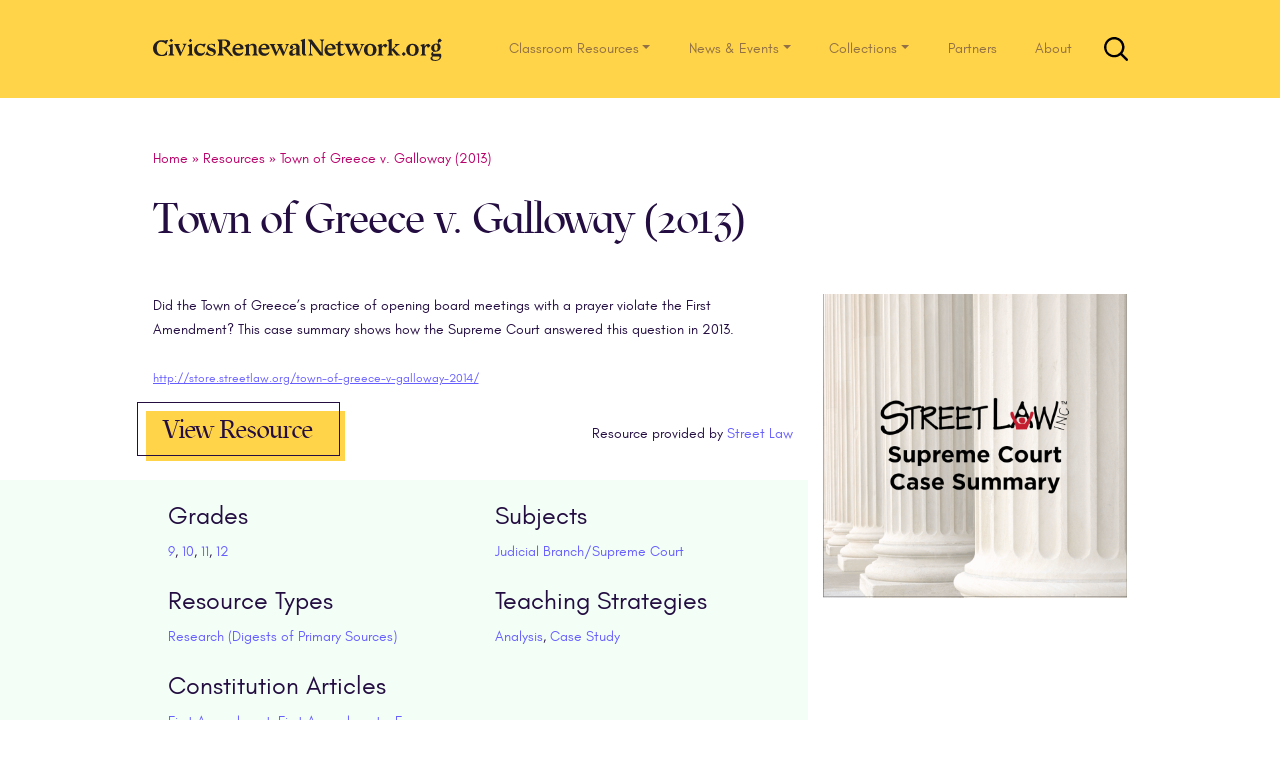

--- FILE ---
content_type: text/html; charset=UTF-8
request_url: https://www.civicsrenewalnetwork.org/resources/town-greece-v-galloway-2013/
body_size: 20921
content:
<!DOCTYPE html>
<html lang="en-US">
<head>
<meta charset="UTF-8">
<meta name="viewport" content="width=device-width, initial-scale=1">
<link rel="pingback" href="https://www.civicsrenewalnetwork.org/xmlrpc.php">
<link rel="apple-touch-icon" sizes="57x57" href="https://www.civicsrenewalnetwork.org/wp-content/themes/understrap/favicon/apple-icon-57x57.png">
<link rel="apple-touch-icon" sizes="60x60" href="https://www.civicsrenewalnetwork.org/wp-content/themes/understrap/favicon/apple-icon-60x60.png">
<link rel="apple-touch-icon" sizes="72x72" href="https://www.civicsrenewalnetwork.org/wp-content/themes/understrap/favicon/apple-icon-72x72.png">
<link rel="apple-touch-icon" sizes="76x76" href="https://www.civicsrenewalnetwork.org/wp-content/themes/understrap/favicon/apple-icon-76x76.png">
<link rel="apple-touch-icon" sizes="114x114" href="https://www.civicsrenewalnetwork.org/wp-content/themes/understrap/favicon/apple-icon-114x114.png">
<link rel="apple-touch-icon" sizes="120x120" href="https://www.civicsrenewalnetwork.org/wp-content/themes/understrap/favicon/apple-icon-120x120.png">
<link rel="apple-touch-icon" sizes="144x144" href="https://www.civicsrenewalnetwork.org/wp-content/themes/understrap/favicon/apple-icon-144x144.png">
<link rel="apple-touch-icon" sizes="152x152" href="https://www.civicsrenewalnetwork.org/wp-content/themes/understrap/favicon/apple-icon-152x152.png">
<link rel="apple-touch-icon" sizes="180x180" href="https://www.civicsrenewalnetwork.org/wp-content/themes/understrap/favicon/apple-icon-180x180.png">
<link rel="icon" type="image/png" sizes="192x192"  href="https://www.civicsrenewalnetwork.org/wp-content/themes/understrap/favicon/android-icon-192x192.png">
<link rel="icon" type="image/png" sizes="32x32" href="https://www.civicsrenewalnetwork.org/wp-content/themes/understrap/favicon/favicon-32x32.png">
<link rel="icon" type="image/png" sizes="96x96" href="https://www.civicsrenewalnetwork.org/wp-content/themes/understrap/favicon/favicon-96x96.png">
<link rel="icon" type="image/png" sizes="16x16" href="https://www.civicsrenewalnetwork.org/wp-content/themes/understrap/favicon/favicon-16x16.png">
<meta name="msapplication-TileImage" content="https://www.civicsrenewalnetwork.org/wp-content/themes/understrap/favicon/ms-icon-144x144.png">

<!--[if lt IE 9]>
<script src="https://www.civicsrenewalnetwork.org/wp-content/themes/understrap/js/html5.js" type="text/javascript"></script>
<script src="//cdn.jsdelivr.net/respond/1.4.2/respond.min.js"></script>
<![endif]-->

<meta name='robots' content='index, follow, max-image-preview:large, max-snippet:-1, max-video-preview:-1' />

<!-- Google Tag Manager for WordPress by gtm4wp.com -->
<script data-cfasync="false" data-pagespeed-no-defer type="text/javascript">//<![CDATA[
	var gtm4wp_datalayer_name = "dataLayer";
	var dataLayer = dataLayer || [];

	var gtm4wp_scrollerscript_debugmode         = false;
	var gtm4wp_scrollerscript_callbacktime      = 100;
	var gtm4wp_scrollerscript_readerlocation    = 150;
	var gtm4wp_scrollerscript_contentelementid  = "content";
	var gtm4wp_scrollerscript_scannertime       = 60;
//]]>
</script>
<!-- End Google Tag Manager for WordPress by gtm4wp.com -->
	<!-- This site is optimized with the Yoast SEO plugin v26.7 - https://yoast.com/wordpress/plugins/seo/ -->
	<title>Town of Greece v. Galloway (2013) - CIVICS RENEWAL NETWORK</title>
	<meta name="description" content="Did the Town of Greece&#039;s practice of opening board meetings with a prayer violate the First Amendment?" />
	<link rel="canonical" href="https://www.civicsrenewalnetwork.org/resources/town-greece-v-galloway-2013/" />
	<meta property="og:locale" content="en_US" />
	<meta property="og:type" content="article" />
	<meta property="og:title" content="Town of Greece v. Galloway (2013) - CIVICS RENEWAL NETWORK" />
	<meta property="og:description" content="Did the Town of Greece&#039;s practice of opening board meetings with a prayer violate the First Amendment?" />
	<meta property="og:url" content="https://www.civicsrenewalnetwork.org/resources/town-greece-v-galloway-2013/" />
	<meta property="og:site_name" content="CIVICS RENEWAL NETWORK" />
	<meta property="article:publisher" content="https://www.facebook.com/civicsrenewal/" />
	<meta property="article:modified_time" content="2019-08-12T14:15:11+00:00" />
	<meta property="og:image" content="https://www.civicsrenewalnetwork.org/wp-content/uploads/2016/02/case-summary-1-1_compressed-17.png" />
	<meta property="og:image:width" content="460" />
	<meta property="og:image:height" content="460" />
	<meta property="og:image:type" content="image/png" />
	<meta name="twitter:card" content="summary_large_image" />
	<meta name="twitter:site" content="@civicsrenewal" />
	<script type="application/ld+json" class="yoast-schema-graph">{"@context":"https://schema.org","@graph":[{"@type":"WebPage","@id":"https://www.civicsrenewalnetwork.org/resources/town-greece-v-galloway-2013/","url":"https://www.civicsrenewalnetwork.org/resources/town-greece-v-galloway-2013/","name":"Town of Greece v. Galloway (2013) - CIVICS RENEWAL NETWORK","isPartOf":{"@id":"https://live-civicsrenewalnetwork.pantheonsite.io/#website"},"primaryImageOfPage":{"@id":"https://www.civicsrenewalnetwork.org/resources/town-greece-v-galloway-2013/#primaryimage"},"image":{"@id":"https://www.civicsrenewalnetwork.org/resources/town-greece-v-galloway-2013/#primaryimage"},"thumbnailUrl":"https://www.civicsrenewalnetwork.org/wp-content/uploads/2016/02/case-summary-1-1_compressed-17.png","datePublished":"2016-02-15T20:06:43+00:00","dateModified":"2019-08-12T14:15:11+00:00","description":"Did the Town of Greece's practice of opening board meetings with a prayer violate the First Amendment?","breadcrumb":{"@id":"https://www.civicsrenewalnetwork.org/resources/town-greece-v-galloway-2013/#breadcrumb"},"inLanguage":"en-US","potentialAction":[{"@type":"ReadAction","target":["https://www.civicsrenewalnetwork.org/resources/town-greece-v-galloway-2013/"]}]},{"@type":"ImageObject","inLanguage":"en-US","@id":"https://www.civicsrenewalnetwork.org/resources/town-greece-v-galloway-2013/#primaryimage","url":"https://www.civicsrenewalnetwork.org/wp-content/uploads/2016/02/case-summary-1-1_compressed-17.png","contentUrl":"https://www.civicsrenewalnetwork.org/wp-content/uploads/2016/02/case-summary-1-1_compressed-17.png","width":460,"height":460},{"@type":"BreadcrumbList","@id":"https://www.civicsrenewalnetwork.org/resources/town-greece-v-galloway-2013/#breadcrumb","itemListElement":[{"@type":"ListItem","position":1,"name":"Home","item":"https://live-civicsrenewalnetwork.pantheonsite.io/"},{"@type":"ListItem","position":2,"name":"Resources","item":"https://live-civicsrenewalnetwork.pantheonsite.io/resources/"},{"@type":"ListItem","position":3,"name":"Town of Greece v. Galloway (2013)"}]},{"@type":"WebSite","@id":"https://live-civicsrenewalnetwork.pantheonsite.io/#website","url":"https://live-civicsrenewalnetwork.pantheonsite.io/","name":"CIVICS RENEWAL NETWORK","description":"A Republic, If We Can Teach It","publisher":{"@id":"https://live-civicsrenewalnetwork.pantheonsite.io/#organization"},"potentialAction":[{"@type":"SearchAction","target":{"@type":"EntryPoint","urlTemplate":"https://live-civicsrenewalnetwork.pantheonsite.io/?s={search_term_string}"},"query-input":{"@type":"PropertyValueSpecification","valueRequired":true,"valueName":"search_term_string"}}],"inLanguage":"en-US"},{"@type":"Organization","@id":"https://live-civicsrenewalnetwork.pantheonsite.io/#organization","name":"Civics Renewal Network","url":"https://live-civicsrenewalnetwork.pantheonsite.io/","logo":{"@type":"ImageObject","inLanguage":"en-US","@id":"https://live-civicsrenewalnetwork.pantheonsite.io/#/schema/logo/image/","url":"https://www.civicsrenewalnetwork.org/wp-content/uploads/2017/02/crn-logo.png","contentUrl":"https://www.civicsrenewalnetwork.org/wp-content/uploads/2017/02/crn-logo.png","width":54,"height":54,"caption":"Civics Renewal Network"},"image":{"@id":"https://live-civicsrenewalnetwork.pantheonsite.io/#/schema/logo/image/"},"sameAs":["https://www.facebook.com/civicsrenewal/","https://x.com/civicsrenewal","https://www.youtube.com/channel/UC8awdsDM_khHVDeDcwGkg-g/"]}]}</script>
	<!-- / Yoast SEO plugin. -->


<link rel="alternate" type="application/rss+xml" title="CIVICS RENEWAL NETWORK &raquo; Feed" href="https://www.civicsrenewalnetwork.org/feed/" />
<link rel="alternate" title="oEmbed (JSON)" type="application/json+oembed" href="https://www.civicsrenewalnetwork.org/wp-json/oembed/1.0/embed?url=https%3A%2F%2Fwww.civicsrenewalnetwork.org%2Fresources%2Ftown-greece-v-galloway-2013%2F" />
<link rel="alternate" title="oEmbed (XML)" type="text/xml+oembed" href="https://www.civicsrenewalnetwork.org/wp-json/oembed/1.0/embed?url=https%3A%2F%2Fwww.civicsrenewalnetwork.org%2Fresources%2Ftown-greece-v-galloway-2013%2F&#038;format=xml" />
<style id='wp-img-auto-sizes-contain-inline-css' type='text/css'>
img:is([sizes=auto i],[sizes^="auto," i]){contain-intrinsic-size:3000px 1500px}
/*# sourceURL=wp-img-auto-sizes-contain-inline-css */
</style>
<style id='wp-emoji-styles-inline-css' type='text/css'>

	img.wp-smiley, img.emoji {
		display: inline !important;
		border: none !important;
		box-shadow: none !important;
		height: 1em !important;
		width: 1em !important;
		margin: 0 0.07em !important;
		vertical-align: -0.1em !important;
		background: none !important;
		padding: 0 !important;
	}
/*# sourceURL=wp-emoji-styles-inline-css */
</style>
<style id='wp-block-library-inline-css' type='text/css'>
:root{--wp-block-synced-color:#7a00df;--wp-block-synced-color--rgb:122,0,223;--wp-bound-block-color:var(--wp-block-synced-color);--wp-editor-canvas-background:#ddd;--wp-admin-theme-color:#007cba;--wp-admin-theme-color--rgb:0,124,186;--wp-admin-theme-color-darker-10:#006ba1;--wp-admin-theme-color-darker-10--rgb:0,107,160.5;--wp-admin-theme-color-darker-20:#005a87;--wp-admin-theme-color-darker-20--rgb:0,90,135;--wp-admin-border-width-focus:2px}@media (min-resolution:192dpi){:root{--wp-admin-border-width-focus:1.5px}}.wp-element-button{cursor:pointer}:root .has-very-light-gray-background-color{background-color:#eee}:root .has-very-dark-gray-background-color{background-color:#313131}:root .has-very-light-gray-color{color:#eee}:root .has-very-dark-gray-color{color:#313131}:root .has-vivid-green-cyan-to-vivid-cyan-blue-gradient-background{background:linear-gradient(135deg,#00d084,#0693e3)}:root .has-purple-crush-gradient-background{background:linear-gradient(135deg,#34e2e4,#4721fb 50%,#ab1dfe)}:root .has-hazy-dawn-gradient-background{background:linear-gradient(135deg,#faaca8,#dad0ec)}:root .has-subdued-olive-gradient-background{background:linear-gradient(135deg,#fafae1,#67a671)}:root .has-atomic-cream-gradient-background{background:linear-gradient(135deg,#fdd79a,#004a59)}:root .has-nightshade-gradient-background{background:linear-gradient(135deg,#330968,#31cdcf)}:root .has-midnight-gradient-background{background:linear-gradient(135deg,#020381,#2874fc)}:root{--wp--preset--font-size--normal:16px;--wp--preset--font-size--huge:42px}.has-regular-font-size{font-size:1em}.has-larger-font-size{font-size:2.625em}.has-normal-font-size{font-size:var(--wp--preset--font-size--normal)}.has-huge-font-size{font-size:var(--wp--preset--font-size--huge)}.has-text-align-center{text-align:center}.has-text-align-left{text-align:left}.has-text-align-right{text-align:right}.has-fit-text{white-space:nowrap!important}#end-resizable-editor-section{display:none}.aligncenter{clear:both}.items-justified-left{justify-content:flex-start}.items-justified-center{justify-content:center}.items-justified-right{justify-content:flex-end}.items-justified-space-between{justify-content:space-between}.screen-reader-text{border:0;clip-path:inset(50%);height:1px;margin:-1px;overflow:hidden;padding:0;position:absolute;width:1px;word-wrap:normal!important}.screen-reader-text:focus{background-color:#ddd;clip-path:none;color:#444;display:block;font-size:1em;height:auto;left:5px;line-height:normal;padding:15px 23px 14px;text-decoration:none;top:5px;width:auto;z-index:100000}html :where(.has-border-color){border-style:solid}html :where([style*=border-top-color]){border-top-style:solid}html :where([style*=border-right-color]){border-right-style:solid}html :where([style*=border-bottom-color]){border-bottom-style:solid}html :where([style*=border-left-color]){border-left-style:solid}html :where([style*=border-width]){border-style:solid}html :where([style*=border-top-width]){border-top-style:solid}html :where([style*=border-right-width]){border-right-style:solid}html :where([style*=border-bottom-width]){border-bottom-style:solid}html :where([style*=border-left-width]){border-left-style:solid}html :where(img[class*=wp-image-]){height:auto;max-width:100%}:where(figure){margin:0 0 1em}html :where(.is-position-sticky){--wp-admin--admin-bar--position-offset:var(--wp-admin--admin-bar--height,0px)}@media screen and (max-width:600px){html :where(.is-position-sticky){--wp-admin--admin-bar--position-offset:0px}}

/*# sourceURL=wp-block-library-inline-css */
</style><style id='global-styles-inline-css' type='text/css'>
:root{--wp--preset--aspect-ratio--square: 1;--wp--preset--aspect-ratio--4-3: 4/3;--wp--preset--aspect-ratio--3-4: 3/4;--wp--preset--aspect-ratio--3-2: 3/2;--wp--preset--aspect-ratio--2-3: 2/3;--wp--preset--aspect-ratio--16-9: 16/9;--wp--preset--aspect-ratio--9-16: 9/16;--wp--preset--color--black: #000000;--wp--preset--color--cyan-bluish-gray: #abb8c3;--wp--preset--color--white: #ffffff;--wp--preset--color--pale-pink: #f78da7;--wp--preset--color--vivid-red: #cf2e2e;--wp--preset--color--luminous-vivid-orange: #ff6900;--wp--preset--color--luminous-vivid-amber: #fcb900;--wp--preset--color--light-green-cyan: #7bdcb5;--wp--preset--color--vivid-green-cyan: #00d084;--wp--preset--color--pale-cyan-blue: #8ed1fc;--wp--preset--color--vivid-cyan-blue: #0693e3;--wp--preset--color--vivid-purple: #9b51e0;--wp--preset--gradient--vivid-cyan-blue-to-vivid-purple: linear-gradient(135deg,rgb(6,147,227) 0%,rgb(155,81,224) 100%);--wp--preset--gradient--light-green-cyan-to-vivid-green-cyan: linear-gradient(135deg,rgb(122,220,180) 0%,rgb(0,208,130) 100%);--wp--preset--gradient--luminous-vivid-amber-to-luminous-vivid-orange: linear-gradient(135deg,rgb(252,185,0) 0%,rgb(255,105,0) 100%);--wp--preset--gradient--luminous-vivid-orange-to-vivid-red: linear-gradient(135deg,rgb(255,105,0) 0%,rgb(207,46,46) 100%);--wp--preset--gradient--very-light-gray-to-cyan-bluish-gray: linear-gradient(135deg,rgb(238,238,238) 0%,rgb(169,184,195) 100%);--wp--preset--gradient--cool-to-warm-spectrum: linear-gradient(135deg,rgb(74,234,220) 0%,rgb(151,120,209) 20%,rgb(207,42,186) 40%,rgb(238,44,130) 60%,rgb(251,105,98) 80%,rgb(254,248,76) 100%);--wp--preset--gradient--blush-light-purple: linear-gradient(135deg,rgb(255,206,236) 0%,rgb(152,150,240) 100%);--wp--preset--gradient--blush-bordeaux: linear-gradient(135deg,rgb(254,205,165) 0%,rgb(254,45,45) 50%,rgb(107,0,62) 100%);--wp--preset--gradient--luminous-dusk: linear-gradient(135deg,rgb(255,203,112) 0%,rgb(199,81,192) 50%,rgb(65,88,208) 100%);--wp--preset--gradient--pale-ocean: linear-gradient(135deg,rgb(255,245,203) 0%,rgb(182,227,212) 50%,rgb(51,167,181) 100%);--wp--preset--gradient--electric-grass: linear-gradient(135deg,rgb(202,248,128) 0%,rgb(113,206,126) 100%);--wp--preset--gradient--midnight: linear-gradient(135deg,rgb(2,3,129) 0%,rgb(40,116,252) 100%);--wp--preset--font-size--small: 13px;--wp--preset--font-size--medium: 20px;--wp--preset--font-size--large: 36px;--wp--preset--font-size--x-large: 42px;--wp--preset--spacing--20: 0.44rem;--wp--preset--spacing--30: 0.67rem;--wp--preset--spacing--40: 1rem;--wp--preset--spacing--50: 1.5rem;--wp--preset--spacing--60: 2.25rem;--wp--preset--spacing--70: 3.38rem;--wp--preset--spacing--80: 5.06rem;--wp--preset--shadow--natural: 6px 6px 9px rgba(0, 0, 0, 0.2);--wp--preset--shadow--deep: 12px 12px 50px rgba(0, 0, 0, 0.4);--wp--preset--shadow--sharp: 6px 6px 0px rgba(0, 0, 0, 0.2);--wp--preset--shadow--outlined: 6px 6px 0px -3px rgb(255, 255, 255), 6px 6px rgb(0, 0, 0);--wp--preset--shadow--crisp: 6px 6px 0px rgb(0, 0, 0);}:where(.is-layout-flex){gap: 0.5em;}:where(.is-layout-grid){gap: 0.5em;}body .is-layout-flex{display: flex;}.is-layout-flex{flex-wrap: wrap;align-items: center;}.is-layout-flex > :is(*, div){margin: 0;}body .is-layout-grid{display: grid;}.is-layout-grid > :is(*, div){margin: 0;}:where(.wp-block-columns.is-layout-flex){gap: 2em;}:where(.wp-block-columns.is-layout-grid){gap: 2em;}:where(.wp-block-post-template.is-layout-flex){gap: 1.25em;}:where(.wp-block-post-template.is-layout-grid){gap: 1.25em;}.has-black-color{color: var(--wp--preset--color--black) !important;}.has-cyan-bluish-gray-color{color: var(--wp--preset--color--cyan-bluish-gray) !important;}.has-white-color{color: var(--wp--preset--color--white) !important;}.has-pale-pink-color{color: var(--wp--preset--color--pale-pink) !important;}.has-vivid-red-color{color: var(--wp--preset--color--vivid-red) !important;}.has-luminous-vivid-orange-color{color: var(--wp--preset--color--luminous-vivid-orange) !important;}.has-luminous-vivid-amber-color{color: var(--wp--preset--color--luminous-vivid-amber) !important;}.has-light-green-cyan-color{color: var(--wp--preset--color--light-green-cyan) !important;}.has-vivid-green-cyan-color{color: var(--wp--preset--color--vivid-green-cyan) !important;}.has-pale-cyan-blue-color{color: var(--wp--preset--color--pale-cyan-blue) !important;}.has-vivid-cyan-blue-color{color: var(--wp--preset--color--vivid-cyan-blue) !important;}.has-vivid-purple-color{color: var(--wp--preset--color--vivid-purple) !important;}.has-black-background-color{background-color: var(--wp--preset--color--black) !important;}.has-cyan-bluish-gray-background-color{background-color: var(--wp--preset--color--cyan-bluish-gray) !important;}.has-white-background-color{background-color: var(--wp--preset--color--white) !important;}.has-pale-pink-background-color{background-color: var(--wp--preset--color--pale-pink) !important;}.has-vivid-red-background-color{background-color: var(--wp--preset--color--vivid-red) !important;}.has-luminous-vivid-orange-background-color{background-color: var(--wp--preset--color--luminous-vivid-orange) !important;}.has-luminous-vivid-amber-background-color{background-color: var(--wp--preset--color--luminous-vivid-amber) !important;}.has-light-green-cyan-background-color{background-color: var(--wp--preset--color--light-green-cyan) !important;}.has-vivid-green-cyan-background-color{background-color: var(--wp--preset--color--vivid-green-cyan) !important;}.has-pale-cyan-blue-background-color{background-color: var(--wp--preset--color--pale-cyan-blue) !important;}.has-vivid-cyan-blue-background-color{background-color: var(--wp--preset--color--vivid-cyan-blue) !important;}.has-vivid-purple-background-color{background-color: var(--wp--preset--color--vivid-purple) !important;}.has-black-border-color{border-color: var(--wp--preset--color--black) !important;}.has-cyan-bluish-gray-border-color{border-color: var(--wp--preset--color--cyan-bluish-gray) !important;}.has-white-border-color{border-color: var(--wp--preset--color--white) !important;}.has-pale-pink-border-color{border-color: var(--wp--preset--color--pale-pink) !important;}.has-vivid-red-border-color{border-color: var(--wp--preset--color--vivid-red) !important;}.has-luminous-vivid-orange-border-color{border-color: var(--wp--preset--color--luminous-vivid-orange) !important;}.has-luminous-vivid-amber-border-color{border-color: var(--wp--preset--color--luminous-vivid-amber) !important;}.has-light-green-cyan-border-color{border-color: var(--wp--preset--color--light-green-cyan) !important;}.has-vivid-green-cyan-border-color{border-color: var(--wp--preset--color--vivid-green-cyan) !important;}.has-pale-cyan-blue-border-color{border-color: var(--wp--preset--color--pale-cyan-blue) !important;}.has-vivid-cyan-blue-border-color{border-color: var(--wp--preset--color--vivid-cyan-blue) !important;}.has-vivid-purple-border-color{border-color: var(--wp--preset--color--vivid-purple) !important;}.has-vivid-cyan-blue-to-vivid-purple-gradient-background{background: var(--wp--preset--gradient--vivid-cyan-blue-to-vivid-purple) !important;}.has-light-green-cyan-to-vivid-green-cyan-gradient-background{background: var(--wp--preset--gradient--light-green-cyan-to-vivid-green-cyan) !important;}.has-luminous-vivid-amber-to-luminous-vivid-orange-gradient-background{background: var(--wp--preset--gradient--luminous-vivid-amber-to-luminous-vivid-orange) !important;}.has-luminous-vivid-orange-to-vivid-red-gradient-background{background: var(--wp--preset--gradient--luminous-vivid-orange-to-vivid-red) !important;}.has-very-light-gray-to-cyan-bluish-gray-gradient-background{background: var(--wp--preset--gradient--very-light-gray-to-cyan-bluish-gray) !important;}.has-cool-to-warm-spectrum-gradient-background{background: var(--wp--preset--gradient--cool-to-warm-spectrum) !important;}.has-blush-light-purple-gradient-background{background: var(--wp--preset--gradient--blush-light-purple) !important;}.has-blush-bordeaux-gradient-background{background: var(--wp--preset--gradient--blush-bordeaux) !important;}.has-luminous-dusk-gradient-background{background: var(--wp--preset--gradient--luminous-dusk) !important;}.has-pale-ocean-gradient-background{background: var(--wp--preset--gradient--pale-ocean) !important;}.has-electric-grass-gradient-background{background: var(--wp--preset--gradient--electric-grass) !important;}.has-midnight-gradient-background{background: var(--wp--preset--gradient--midnight) !important;}.has-small-font-size{font-size: var(--wp--preset--font-size--small) !important;}.has-medium-font-size{font-size: var(--wp--preset--font-size--medium) !important;}.has-large-font-size{font-size: var(--wp--preset--font-size--large) !important;}.has-x-large-font-size{font-size: var(--wp--preset--font-size--x-large) !important;}
/*# sourceURL=global-styles-inline-css */
</style>

<style id='classic-theme-styles-inline-css' type='text/css'>
/*! This file is auto-generated */
.wp-block-button__link{color:#fff;background-color:#32373c;border-radius:9999px;box-shadow:none;text-decoration:none;padding:calc(.667em + 2px) calc(1.333em + 2px);font-size:1.125em}.wp-block-file__button{background:#32373c;color:#fff;text-decoration:none}
/*# sourceURL=/wp-includes/css/classic-themes.min.css */
</style>
<link rel='stylesheet' id='child-understrap-styles-css' href='https://www.civicsrenewalnetwork.org/wp-content/themes/crn-carmine/css/child-theme.min.css?ver=0.18' type='text/css' media='all' />
<script type="text/javascript" src="https://www.civicsrenewalnetwork.org/wp-includes/js/jquery/jquery.min.js?ver=3.7.1" id="jquery-core-js"></script>
<script type="text/javascript" src="https://www.civicsrenewalnetwork.org/wp-includes/js/jquery/jquery-migrate.min.js?ver=3.4.1" id="jquery-migrate-js"></script>
<script type="text/javascript" src="https://www.civicsrenewalnetwork.org/wp-content/plugins/duracelltomi-google-tag-manager/js/analytics-talk-content-tracking.js?ver=1.11.2" id="gtm4wp-scroll-tracking-js"></script>
<script type="text/javascript" src="https://www.civicsrenewalnetwork.org/wp-content/themes/crn-carmine/js/carmine-modernizr.js?ver=6.9" id="modernizr-script-js"></script>
<link rel="https://api.w.org/" href="https://www.civicsrenewalnetwork.org/wp-json/" /><link rel="alternate" title="JSON" type="application/json" href="https://www.civicsrenewalnetwork.org/wp-json/wp/v2/resource/1655" /><link rel="EditURI" type="application/rsd+xml" title="RSD" href="https://www.civicsrenewalnetwork.org/xmlrpc.php?rsd" />
<meta name="generator" content="WordPress 6.9" />
<link rel='shortlink' href='https://www.civicsrenewalnetwork.org/?p=1655' />

<!-- Google Tag Manager for WordPress by gtm4wp.com -->
<script data-cfasync="false" data-pagespeed-no-defer type="text/javascript">//<![CDATA[
	var dataLayer_content = {"pageTitle":"Town of Greece v. Galloway (2013) - CIVICS RENEWAL NETWORK","pagePostType":"resource","pagePostType2":"single-resource","postID":1655};
	dataLayer.push( dataLayer_content );//]]>
</script>
<script data-cfasync="false">//<![CDATA[
(function(w,d,s,l,i){w[l]=w[l]||[];w[l].push({'gtm.start':
new Date().getTime(),event:'gtm.js'});var f=d.getElementsByTagName(s)[0],
j=d.createElement(s),dl=l!='dataLayer'?'&l='+l:'';j.async=true;j.src=
'//www.googletagmanager.com/gtm.'+'js?id='+i+dl;f.parentNode.insertBefore(j,f);
})(window,document,'script','dataLayer','GTM-PHBVJQN');//]]>
</script>
<!-- End Google Tag Manager -->
<!-- End Google Tag Manager for WordPress by gtm4wp.com --><meta name="mobile-web-app-capable" content="yes">
<meta name="apple-mobile-web-app-capable" content="yes">
<meta name="apple-mobile-web-app-title" content="CIVICS RENEWAL NETWORK - A Republic, If We Can Teach It">
</head>

<body class="wp-singular resource-template-default single single-resource postid-1655 wp-embed-responsive wp-theme-understrap wp-child-theme-crn-carmine">

<a class="sr-only sr-only-focusable" href="#main">Skip to main content</a>

<svg xmlns="http://www.w3.org/2000/svg" style="display: none;" role="img">
	<symbol id="crn" viewBox="0 0 348 26.4" preserveAspectRatio="xMinYMax">
    <title>CivicsRenewalNetwork.org</title>
    <desc>
     <span>
         CivicsRenewalNetwork.org
     </span>
   </desc>
    <path fill="#231f20" d="M288.5 18.2l2.4 2.5 2.4-2.5-2.4-2.6zm-168.3-7.8c0-5.6-6.4-5.7-8.9-1.9V6l-5.2 1.9L108 10v7.6l-2.2 2.4h7.6l-2-2.4V9.5c1.6-2.2 5.4-3 5.4 1.9v6.2l-2 2.4h7.5l-2.1-2.4zm56-10.3L171 1.7l1.9 2.1v13.8l1.7 2.4h3.7l-2-2.4zm-6.4 18V8.5L167.4 6H164c-2.8.1-5.2 2.3-5.2 4 0 3.2 3.8 2.7 3.8.3A2 2 0 00161 8c.4-.5 1.7-.7 2.6-.7 3 0 2.7 3.5 2.7 3.5-5 1.8-8.4 3.3-8.4 6.2 0 3.5 3.9 5 8.4.6V20h5.6l-2-1.8zm-3.5-1.3c-1.7 2-4.6 1.6-4.6-.7 0-1.4.1-2.7 4.6-4.5zm-61.2-4.7c0-8.8-13-8-13 1.4 0 8.8 12 8.8 12.7 1.9l-.2-.1c-2.6 3.5-9.1 3-9.3-2.6h7.5zm-9.9-1c.2-4.4 6.1-5.6 6.1 0zm40.1 1c.1-8.8-13-8-13 1.4 0 8.8 12.1 8.8 12.8 1.9l-.3-.1c-2.6 3.5-9.1 3-9.2-2.6h7.4zm-9.8-1c.1-4.4 6-5.6 6 0zm153.9.7l4-3.6 3-1.7v-.2h-6l1.1 2.2-4.6 4.2V.1l-5.3 1.6 2 2.1v13.8l-2.2 2.4h7.6l-2.1-2.4v-4.1l4.5 5.3.8 1.2h5v-.2l-2.4-1.8zM22.9 6l-5.2 1.8 1.9 2.2v7.6L17.5 20H25l-2-2.4zm.2-4l-2-2-1.9 2 2 2.2zm22 4L40 7.8l2 2.2v7.6L39.6 20h7.6l-2.1-2.4zm.2-4l-1.9-2-2 2 2 2.2zm174.5 16.1c-1.7 0-2.3-.7-2.3-3.4v-7h4.1l-1.2-1.4h-2.9v-4l-3.3 2.5v1.5h-2.8l1.2 1.5h1.3l.3.2v8c0 3.2 1.6 4.4 3.5 4.4 2.3 0 3.8-1.2 5.2-3.5l-.4-.4a3.1 3.1 0 01-2.7 1.6zM252 6a7 7 0 00-7.3 7.3c0 4.4 2.9 7 7.3 7.1 4.3 0 7.2-2.7 7.2-7.2a6.8 6.8 0 00-7.2-7.2zm0 13c-2.6 0-3.3-2.7-3.3-5.8s.7-5.8 3.3-5.8c2.5 0 3.2 2.8 3.2 5.8s-.7 5.9-3.2 5.9zm49-13a7 7 0 00-7.3 7.3c0 4.4 3 7 7.3 7.1 4.3 0 7.2-2.7 7.2-7.2a6.8 6.8 0 00-7.2-7.2zm0 13c-2.6 0-3.2-2.7-3.2-5.8s.6-5.8 3.2-5.8c2.5 0 3.3 2.8 3.3 5.8s-.8 5.9-3.3 5.9zm-89-6.8c0-8.8-13-8-13 1.4 0 8.8 12.1 8.8 12.8 2l-.3-.2c-2.6 3.5-9.1 3-9.3-2.6h7.5zm-9.8-1c.1-4.4 6-5.6 6 0zM55.9 17.4C53 17.3 51 15.4 51 12c0-3.1 2.2-5.1 4.6-4.6a5 5 0 013.5 3h.2L61.3 6H59l-1 .6a11.2 11.2 0 00-2.4-.6 7.2 7.2 0 00-7.9 7.6 6.6 6.6 0 006.9 6.8 5.9 5.9 0 005.9-5.6 5.2 5.2 0 01-4.7 2.6zM36.2 8l-3.4 8.2-3.2-8V8l2-1.8h-7.4L25.7 8l5.5 12.3h.8l5.5-12V8l1.6-1.9h-5zm117-1.7l2 1.8-3 7.8-3.3-7.7V8l2-1.8h-7.4l1.8 2.2.8 1.7-2.5 6-3.3-8V8l2-1.8H135l1.9 2.2 5.2 11.8h.8l3.9-8.7 3.8 8.7h1l5-12.3 1.6-1.7zm86.9 0l2 1.7-3 8-3.2-7.8V8l2-1.9h-7.5l1.9 2.3.7 1.7-2.5 6-3.2-8V8l2-1.9h-7.5l1.9 2.3 5.2 11.8h.9l3.8-8.7 3.9 8.7h.8L243.4 8l2.4-1.8zM65 8.7c0-2.8 4.4-2.8 6.6 1.3h.2V6h-.5l-.2.6c-5-1.7-8.4.6-8.4 3.4 0 5.7 7.7 4 7.7 7.5 0 3-6 2.4-7.6-2.8l-2.1 4.8L62 19a11.2 11.2 0 005.3 1.3c2.3 0 5.7-1.3 5.7-4.6 0-5.3-8-4-8-7zm6.3-2.9zm200.7 2.3l-1.8-2a2.1 2.1 0 00-.3 0 5.5 5.5 0 00-4.5 3V6l-5.3 1.6 1.9 2.2V18l-2 2h7.6l-2.2-2v-5.4c0-1.7.4-3.6 2.6-4a2 2 0 001.7 2l2.3-2.5zm47.9-2a2.1 2.1 0 00-.3 0 5.5 5.5 0 00-4.6 3V6L310 7.5l1.9 2.2V18l-2 2h7.5l-2.2-2v-5.4c.1-1.7.5-3.6 2.6-4a2 2 0 001.8 2l2.3-2.5zm6.5 11.8c-1-.2-1.6-.5-1.6-1.4 0-.4.7-.9 1-1.2a6.3 6.3 0 001.7.2c3.8 0 5.8-2.4 6-4.7l.1-.3a4.8 4.8 0 00-1-3.5 5.3 5.3 0 01-1.1-3.3 2.2 2.2 0 001.4.6l2-2.1V2l-1.9-2a2.1 2.1 0 00-1.8.6c-1.4 1.4-1.1 3.8.3 5.9a5 5 0 00-1.3-.6c-3.1-.8-7.6 1.4-7.6 5.2a4.2 4.2 0 002.6 4c-1.1.6-2.6 1.6-2.6 3.3a2.7 2.7 0 001.6 2.2c-.9.4-2.3 1.2-2.3 2.6 0 2 1.8 3.1 5.5 3.1 4.6 0 7.1-2.9 7.1-6.1a4.6 4.6 0 00-.6-2.3zm1.8-11c1.6 0 2 1.7 2 3.6s-.4 3.7-2 3.7-2-1.7-2-3.7.4-3.6 2-3.6zm-.4 18.3c-2.5 0-3.8-.8-3.8-2.5a2 2 0 01.9-1.7h7a2.2 2.2 0 01.4 1.5c0 1.2-1.4 2.7-4.5 2.7zm-131-21.8l2-2.6h-5.7l2.4 2.4v13.5L184 .8h-4.6l2.7 3.6v13l-2 2.6h5.7l-2.4-2.4V6.3L193.8 20h4.3l-1.2-1.6zM89.6 5.8c0-4.7-5.5-5-8-5h-7.1l2 3V17l-2 3h7.8l-2-3v-5.6l1.3-.1 8 8.7 3.6 1c-2.6-3.3-3.8-5.3-8-10.5 2.4-.8 4.4-2.4 4.4-4.7zm-9.4 4.6V2S86 1.5 86 6c0 2.9-3.2 4.3-5.9 4.3zm-66-8.1l-.7-.2a14.3 14.3 0 00-4-.3 8.5 8.5 0 00-4.3 1 10.6 10.6 0 00-3.8 3.6C-.6 9.5-.6 15 2.7 18c2.3 2.3 6.6 3.2 10.7 2.2a10.2 10.2 0 002.7-1l.4-4.8h-.4l-2.6 3.8a8.7 8.7 0 01-1.5.7A5.5 5.5 0 016 17C4 14.6 3.7 8.2 6 5.2a4 4 0 012.3-1.4 6.9 6.9 0 016.8 2.8h.2l2.2-5h-2z"/>
	</symbol>

  <symbol id="emblem" viewBox="0 0 121 120" preserveAspectRatio="xMinYMax">
    <path fill="#231f20" d="M40.1 76.2l-8.2 2.9 23.4 11L49.5 74l-12.4-6zM32.9 41.6l2.9 8.1-8.1 3 16.6 7.7-5.7-16.1z"/>
    <path d="M116.2 36.6a60.7 60.7 0 00-111.4 0A60.1 60.1 0 0060.5 120a60 60 0 0055.7-83.4zM28.1 95.4c-2.3-.1-4.2-2-4.1-4.3V27.8c-.1-2 1.4-3.6 3.4-3.8h9.2l26.1 71.4H28.1zm63.6 0H68.1L62.4 80 94 94.9a6 6 0 01-2.3.5zm4.7-10.9L57.5 66.4l-5.8-16 44.7 20.8v13.3zm0-37.7v13.3L47 37l-4.8-13h5.6l48.6 22.8zm0-11.2L71.3 23.9h20.6c2.2 0 4.5 1.5 4.5 3.8v7.9z"/>
  </symbol>

	<symbol id="facebook" viewBox="0 0 48.01 47.89">
    <title>Facebook</title>
		<path d="M42,0H6A6,6,0,0,0,0,6V41.91a6,6,0,0,0,6,6H25.93V28.53H21.56V21.8H25.8c0-2,0-3.76,0-5.6,0-5.3,4.07-6.84,7.73-6.84H39.7V16H36.12c-.13,0-2.31-.12-2.31,2,0,.85,0,3.8,0,3.8h5.91l-.48,6.62H34v19.5H42a6,6,0,0,0,6-6V6A6,6,0,0,0,42,0Z"/>
	</symbol>

	<symbol id="twitter" viewBox="0 0 48 48">
    <title>Twitter</title>
		<path d="M42,0H6A6,6,0,0,0,0,6V42a6,6,0,0,0,6,6H42a6,6,0,0,0,6-6V6A6,6,0,0,0,42,0ZM37.11,18q0,.4,0,.81c0,8.26-6.28,17.77-17.77,17.77a17.68,17.68,0,0,1-9.58-2.81A12.58,12.58,0,0,0,19,31.17a6.25,6.25,0,0,1-5.84-4.34,6.33,6.33,0,0,0,1.18.11A6.21,6.21,0,0,0,16,26.72a6.25,6.25,0,0,1-5-6.12v-.08a6.22,6.22,0,0,0,2.83.78A6.25,6.25,0,0,1,11.9,13a17.74,17.74,0,0,0,12.88,6.53,6.31,6.31,0,0,1-.16-1.42,6.25,6.25,0,0,1,10.81-4.28,12.48,12.48,0,0,0,4-1.52,6.27,6.27,0,0,1-2.75,3.46,12.47,12.47,0,0,0,3.59-1A12.72,12.72,0,0,1,37.11,18Z"/>
	</symbol>

	<symbol id="tumblr" viewBox="0 0 47.92 47.92">
    <title>Tumblr</title>
		<path d="M41.93,0H6A6,6,0,0,0,0,6V41.93a6,6,0,0,0,6,6H41.93a6,6,0,0,0,6-6V6A6,6,0,0,0,41.93,0ZM34.71,39.33A26.58,26.58,0,0,1,26,40.61c-5.35,0-7.83-2.81-7.83-6.14V21.07H14V16.84s6.88-2.49,6.93-9.53h4.39v8.52h8.47v5.35H25.29v11s-.16,6.14,9.42,1.9Z"/>
	</symbol>

	<symbol id="instagram" viewBox="0 0 48 48">
    <title>Instagram</title>
		<path d="M24 18.1c-1.6 0-3 .6-4.1 1.7s-1.7 2.5-1.7 4.1.6 3 1.7 4.1 2.5 1.7 4.1 1.7 3-.6 4.1-1.7 1.7-2.5 1.7-4.1-.6-3-1.7-4.1-2.5-1.7-4.1-1.7z"/>
		<path
			d="M38.4 19.8c0-.5 0-1.3-.1-2.2 0-.9-.1-1.7-.2-2.4-.1-.6-.3-1.2-.4-1.6-.3-.8-.7-1.4-1.3-2-.6-.6-1.3-1-2-1.3-.4-.2-1-.3-1.6-.4-.6-.1-1.4-.2-2.4-.2-.9 0-1.7-.1-2.2-.1h-8.4c-.5 0-1.3 0-2.2.1-.9 0-1.7.1-2.4.2-.6.1-1.2.3-1.6.4-.8.3-1.4.7-2 1.3-.6.6-1 1.3-1.3 2-.2.4-.3 1-.4 1.6-.1.6-.2 1.4-.2 2.4 0 .9-.1 1.7-.1 2.2v8.4c0 .5 0 1.3.1 2.2 0 .9.1 1.7.2 2.4.1.6.3 1.2.4 1.6.3.8.7 1.4 1.3 2 .6.6 1.3 1 2 1.3.4.2 1 .3 1.6.4.6.1 1.4.2 2.4.2.9 0 1.7.1 2.2.1h8.4c.5 0 1.3 0 2.2-.1.9 0 1.7-.1 2.4-.2.6-.1 1.2-.3 1.6-.4.8-.3 1.4-.7 2-1.3.6-.6 1-1.3 1.3-2 .2-.4.3-1 .4-1.6.1-.6.2-1.4.2-2.4 0-.9.1-1.7.1-2.2v-6c.1-1 .1-1.8 0-2.4zm-8 10.6C28.6 32.1 26.5 33 24 33s-4.6-.9-6.4-2.6S15 26.5 15 24s.9-4.6 2.6-6.4S21.5 15 24 15s4.6.9 6.4 2.6S33 21.5 33 24s-.9 4.6-2.6 6.4zm4.5-14.3c-.4.4-.9.6-1.5.6s-1.1-.2-1.5-.6-.6-.9-.6-1.5.2-1.1.6-1.5c.4-.4.9-.6 1.5-.6s1.1.2 1.5.6c.4.4.6.9.6 1.5s-.2 1.1-.6 1.5z"/>
		<path
			d="M42 0H6C2.7 0 0 2.7 0 6v36c0 3.3 2.7 6 6 6h36c3.3 0 6-2.7 6-6V6c0-3.3-2.7-6-6-6zm-.5 31.3c-.2 3.2-1.1 5.6-2.8 7.4-1.7 1.7-4.2 2.7-7.4 2.8-1.3.1-3.8.1-7.3.1s-5.9 0-7.3-.1c-3.2-.2-5.6-1.1-7.4-2.8-1.7-1.7-2.7-4.2-2.8-7.4-.1-1.3-.1-3.8-.1-7.3s0-5.9.1-7.3c.2-3.2 1.1-5.6 2.8-7.4 1.7-1.7 4.2-2.7 7.4-2.8 1.3-.1 3.8-.1 7.3-.1s5.9 0 7.3.1c3.2.2 5.6 1.1 7.4 2.8 1.7 1.7 2.7 4.2 2.8 7.4.1 1.3.1 3.8.1 7.3s0 5.9-.1 7.3z"/>
	</symbol>

  <symbol id="search" viewBox="0 0 80 80">
    <title>Search</title>
    <path d="M8 33.9c0-14.8 12-26 26-26s26 11.2 26 26c0 7.3-2.8 13.6-7.7 18.5A25.9 25.9 0 0 1 8 34zM78.9 73l-18-18a34 34 0 1 0-5.6 5.6l18 18c3.7 3.8 9.3-1.8 5.6-5.6z"/>
  </symbol>

  <symbol id="grade" viewBox="0 0 257 257">
    <title>Grade</title>
    <g fill="none" stroke="#B81E6D" stroke-miterlimit="10"  stroke-width="12">
      <path d="M168.4 198.5c-14.4 14.8-29.4 7.8-39.9 7.8-10.9 0-25.6 6.9-39.9-7.8-22.9-23.5-33.1-66.8-22-92.7 7.6-20.1 32-23.4 48.4-14a24.8 24.8 0 0027 0c16.7-9.6 41-6 48.3 14 11.2 25.9 1 69.2-21.9 92.7h0z"/>
      <path d="M128.4 95.2h0A28.5 28.5 0 01157 66.6h2.2M132.8 75a25 25 0 01-12.2-.5A19.1 19.1 0 01108 61.8c-1-3.3-1.5-7-.5-12.2 5.2-1 9-.5 12.2.5a19.1 19.1 0 0112.7 12.7c1 3.3 1.5 7 .5 12.2z"/>
    </g>
  </symbol>

  <symbol id="subject" viewBox="0 0 257 257">
    <title>Subject</title>
    <g fill="none" stroke="#6C63FF" stroke-miterlimit="10" stroke-width="12">
      <path d="M142.3 59.4a13.8 13.8 0 10-27.6 0M60 176.9h0c15-23.4 23-50.5 23-78.3v-.4a38.8 38.8 0 0138.9-38.8H135a38.8 38.8 0 0139 38.8v.4c0 27.8 7.9 55 22.9 78.3h0"/>
      <path d="M114 190c-30.9-1.4-54-6.7-54-13.1 0-7.4 30.7-13.4 68.5-13.4s68.5 6 68.5 13.4c0 6.3-22.6 11.6-53 13"/>
      <path d="M128.5 180.3v-16.8"/>
      <circle cx="128.5" cy="195.9" r="15.6" />
    </g>
  </symbol>

  <symbol id="resource_type" viewBox="0 0 257 257">
    <title>Resource Type</title>
    <g fill="none" stroke="#25BFF9" stroke-linecap="round" stroke-miterlimit="10"  stroke-width="12">
      <path d="M72.4 96.6h88v88h-88zM184.6 72.4v88M184.6 160.4l-24.2 24.2M96.6 72.4h88M72.4 96.6l24.2-24.2M160.4 96.6l24.2-24.2"/>
    </g>
  </symbol>

  <symbol id="arrow" viewBox="0 0 50 28" preserveAspectRatio="xMinYMax">
    <path fill="none" stroke="#231f20" stroke-miterlimit="10" d="M0 14h43M36 0l14 14-14 13"/>
  </symbol>

</svg>

<div id="page" class="site">

  <header id="masthead" class="site-header bg-light" role="banner">

    <!-- Navbar -->
<nav class="navbar navbar-expand-md navbar-light bg-light container">
  <!-- Navbar brand -->
  <a class="navbar-brand" href="https://www.civicsrenewalnetwork.org" aria-label="CivicsRenewalNetwork.org Homepage">
    <svg class="wordmark d-none d-sm-block"><use xlink:href="#crn" /></svg>
    <svg class="emblem d-block d-sm-none"><use xlink:href="#emblem" /></svg>
    <h1 class="sr-only">CivicsRenewalNetwork.org</h1>
  </a>
  <!-- Collapse button -->
  <button class="navbar-toggler ml-auto order-1 order-md-1" type="button" data-toggle="collapse" data-target="#navbarSupportedContent" aria-controls="navbarSupportedContent" aria-expanded="false" aria-label="Toggle navigation">
    <span class="navbar-toggler-icon"></span>
  </button>


    <!-- Collapsible content -->
  <div class="collapse navbar-collapse order-3 order-md-2" id="navbarSupportedContent">
      <ul class="navbar-nav mr-auto d-none d-md-flex">

        <!-- Classroom Resources Megnu -->
        <li class="nav-item dropdown mega-dropdown d-none d-md-block">
          <a href="#" role="button" class="nav-link dropdown-toggle ml-1" id="navbarDropdownMenuClassroomResources" data-toggle="dropdown" aria-haspopup="true" aria-expanded="false">Classroom Resources</a>
          <div class="dropdown-menu swing-in-top-fwd mega-menu v-2 z-depth-1" aria-labelledby="navbarDropdownMenuClassroomResources">
            <div class="row py-1 px-3">
              <div class="col-12 my-1">
                <a class="h1" href="https://www.civicsrenewalnetwork.org/resources/">Classroom Resources
                  <svg class="navbar-arrow bounce-in-right"><use xlink:href="#arrow"/></svg>
                </a>
              </div>
              <div class="col-md-4 col-xl-3 sub-menu mb-xl-0 mb-4">
                <h4>Most Popular</h4>
                <ul class="list-unstyled">
                  <li id="menu-item-8979" class="menu-item menu-item-type-post_type menu-item-object-resource nav-item menu-item-8979"><a title="The Major Debates at the Constitutional Convention" href="https://www.civicsrenewalnetwork.org/resources/major-debates-constitutional-convention/" class="nav-link">The Major Debates at the Constitutional Convention</a></li>
<li id="menu-item-8980" class="menu-item menu-item-type-post_type menu-item-object-resource nav-item menu-item-8980"><a title="Teaching Six Big Ideas in the Constitution" href="https://www.civicsrenewalnetwork.org/resources/teaching-six-big-ideas-constitution/" class="nav-link">Teaching Six Big Ideas in the Constitution</a></li>
<li id="menu-item-8981" class="menu-item menu-item-type-post_type menu-item-object-resource nav-item menu-item-8981"><a title="The Preamble to the Constitution: A Close Reading Lesson" href="https://www.civicsrenewalnetwork.org/resources/preamble-constitution-close-reading-lesson/" class="nav-link">The Preamble to the Constitution: A Close Reading Lesson</a></li>
<li id="menu-item-8982" class="menu-item menu-item-type-post_type menu-item-object-resource nav-item menu-item-8982"><a title="An Independent Judiciary: Cherokee Nation v. Georgia and Cooper v. Aaron" href="https://www.civicsrenewalnetwork.org/resources/independent-judiciary-cherokee-nation-v-georgia-and-cooper-v-aaron/" class="nav-link">An Independent Judiciary: Cherokee Nation v. Georgia and Cooper v. Aaron</a></li>
<li id="menu-item-8984" class="menu-item menu-item-type-post_type menu-item-object-resource nav-item menu-item-8984"><a title="Different Perspectives on the Civil Rights Movement" href="https://www.civicsrenewalnetwork.org/resources/different-perspectives-civil-rights-movement/" class="nav-link">Different Perspectives on the Civil Rights Movement</a></li>
<li id="menu-item-8983" class="menu-item menu-item-type-post_type menu-item-object-resource nav-item menu-item-8983"><a title="Life Without the Bill of Rights?" href="https://www.civicsrenewalnetwork.org/?post_type=resource&#038;p=847" class="nav-link">Life Without the Bill of Rights?</a></li>
                </ul>
                <h4>Latest</h4>
                <ul class="list-unstyled">
                  <li class="menu-item" ><a class="nav-link"  href="https://www.civicsrenewalnetwork.org/resources/bell-ringer-harry-burn-the-19th-amendment/" title="Look Bell Ringer: Harry Burn &amp; the 19th Amendment" >Bell Ringer: Harry Burn &amp; the 19th Amendment</a> </li> <li class="menu-item" ><a class="nav-link"  href="https://www.civicsrenewalnetwork.org/resources/bell-ringer-the-constitution-of-the-united-states-vignette/" title="Look Bell Ringer: The Constitution of the United States Vignette" >Bell Ringer: The Constitution of the United States Vignette</a> </li> <li class="menu-item" ><a class="nav-link"  href="https://www.civicsrenewalnetwork.org/resources/2025-2026-supreme-court-term-preview/" title="Look 2025-2026 Supreme Court Term Preview" >2025-2026 Supreme Court Term Preview</a> </li> <li class="menu-item" ><a class="nav-link"  href="https://www.civicsrenewalnetwork.org/resources/bell-ringer-justice-amy-coney-barrett-on-legal-analysis-and-originalism/" title="Look Bell Ringer: Justice Amy Coney Barrett on Legal Analysis and Originalism" >Bell Ringer: Justice Amy Coney Barrett on Legal Analysis and Originalism</a> </li>                 </ul>
                <div class="mt-1">
                  <a href="https://www.civicsrenewalnetwork.org/resources/">Browse all Classroom Resources</a>
                </div>
              </div>
              <div class="col-md-8 col-xl-9">
                <h4>Subjects</h4>
                <div class="row">
                  <a class="l-subject-grid--megamenu--link" href="https://www.civicsrenewalnetwork.org/resources/?fwp_subject=citizenship" alt="View all posts filed under Citizenship"><div tabindex="0" class="col-6 col-lg-4 mb-1 l-subject-grid--megamenu h-hover-effect"><div class="row align-items-center"><div class="col-4"><img width="150" height="150" src="https://www.civicsrenewalnetwork.org/wp-content/uploads/2019/11/crn-subject-citizenship-RENDER02c-150x150.jpg" class="mx-auto" alt="Citizenship" decoding="async" srcset="https://www.civicsrenewalnetwork.org/wp-content/uploads/2019/11/crn-subject-citizenship-RENDER02c-150x150.jpg 150w, https://www.civicsrenewalnetwork.org/wp-content/uploads/2019/11/crn-subject-citizenship-RENDER02c-700x700.jpg 700w, https://www.civicsrenewalnetwork.org/wp-content/uploads/2019/11/crn-subject-citizenship-RENDER02c-1024x1024.jpg 1024w, https://www.civicsrenewalnetwork.org/wp-content/uploads/2019/11/crn-subject-citizenship-RENDER02c.jpg 1500w" sizes="(max-width: 150px) 100vw, 150px" /></div><div class="col-8"><span class="menu-item">Citizenship</span></div></div></div></a><a class="l-subject-grid--megamenu--link" href="https://www.civicsrenewalnetwork.org/resources/?fwp_subject=executive-branchpresidency" alt="View all posts filed under Executive Branch/Presidency"><div tabindex="0" class="col-6 col-lg-4 mb-1 l-subject-grid--megamenu h-hover-effect"><div class="row align-items-center"><div class="col-4"><img width="150" height="150" src="https://www.civicsrenewalnetwork.org/wp-content/uploads/2019/11/crn-subject-executive-RENDER04c-150x150.jpg" class="mx-auto" alt="Executive Branch/Presidency" decoding="async" srcset="https://www.civicsrenewalnetwork.org/wp-content/uploads/2019/11/crn-subject-executive-RENDER04c-150x150.jpg 150w, https://www.civicsrenewalnetwork.org/wp-content/uploads/2019/11/crn-subject-executive-RENDER04c-700x700.jpg 700w, https://www.civicsrenewalnetwork.org/wp-content/uploads/2019/11/crn-subject-executive-RENDER04c-1024x1024.jpg 1024w, https://www.civicsrenewalnetwork.org/wp-content/uploads/2019/11/crn-subject-executive-RENDER04c.jpg 1500w" sizes="(max-width: 150px) 100vw, 150px" /></div><div class="col-8"><span class="menu-item">Executive Branch/Presidency</span></div></div></div></a><a class="l-subject-grid--megamenu--link" href="https://www.civicsrenewalnetwork.org/resources/?fwp_subject=federal-government" alt="View all posts filed under Federal Government"><div tabindex="0" class="col-6 col-lg-4 mb-1 l-subject-grid--megamenu h-hover-effect"><div class="row align-items-center"><div class="col-4"><img width="150" height="150" src="https://www.civicsrenewalnetwork.org/wp-content/uploads/2019/11/crn-subject-fedgov-RENDER02c-150x150.jpg" class="mx-auto" alt="" decoding="async" srcset="https://www.civicsrenewalnetwork.org/wp-content/uploads/2019/11/crn-subject-fedgov-RENDER02c-150x150.jpg 150w, https://www.civicsrenewalnetwork.org/wp-content/uploads/2019/11/crn-subject-fedgov-RENDER02c-700x700.jpg 700w, https://www.civicsrenewalnetwork.org/wp-content/uploads/2019/11/crn-subject-fedgov-RENDER02c-1024x1024.jpg 1024w, https://www.civicsrenewalnetwork.org/wp-content/uploads/2019/11/crn-subject-fedgov-RENDER02c.jpg 1500w" sizes="(max-width: 150px) 100vw, 150px" /></div><div class="col-8"><span class="menu-item">Federal Government</span></div></div></div></a><a class="l-subject-grid--megamenu--link" href="https://www.civicsrenewalnetwork.org/resources/?fwp_subject=foundations-of-democracy" alt="View all posts filed under Foundations of Democracy"><div tabindex="0" class="col-6 col-lg-4 mb-1 l-subject-grid--megamenu h-hover-effect"><div class="row align-items-center"><div class="col-4"><img width="150" height="150" src="https://www.civicsrenewalnetwork.org/wp-content/uploads/2019/11/crn-subject-foundations-RENDER02c-150x150.jpg" class="mx-auto" alt="Foundations of Democracy" decoding="async" srcset="https://www.civicsrenewalnetwork.org/wp-content/uploads/2019/11/crn-subject-foundations-RENDER02c-150x150.jpg 150w, https://www.civicsrenewalnetwork.org/wp-content/uploads/2019/11/crn-subject-foundations-RENDER02c-700x700.jpg 700w, https://www.civicsrenewalnetwork.org/wp-content/uploads/2019/11/crn-subject-foundations-RENDER02c-1024x1024.jpg 1024w, https://www.civicsrenewalnetwork.org/wp-content/uploads/2019/11/crn-subject-foundations-RENDER02c.jpg 1500w" sizes="(max-width: 150px) 100vw, 150px" /></div><div class="col-8"><span class="menu-item">Foundations of Democracy</span></div></div></div></a><a class="l-subject-grid--megamenu--link" href="https://www.civicsrenewalnetwork.org/resources/?fwp_subject=history" alt="View all posts filed under History"><div tabindex="0" class="col-6 col-lg-4 mb-1 l-subject-grid--megamenu h-hover-effect"><div class="row align-items-center"><div class="col-4"><img width="150" height="150" src="https://www.civicsrenewalnetwork.org/wp-content/uploads/2019/11/crn-subject-history-RENDER05c-150x150.jpg" class="mx-auto" alt="History" decoding="async" srcset="https://www.civicsrenewalnetwork.org/wp-content/uploads/2019/11/crn-subject-history-RENDER05c-150x150.jpg 150w, https://www.civicsrenewalnetwork.org/wp-content/uploads/2019/11/crn-subject-history-RENDER05c-700x700.jpg 700w, https://www.civicsrenewalnetwork.org/wp-content/uploads/2019/11/crn-subject-history-RENDER05c-1024x1024.jpg 1024w, https://www.civicsrenewalnetwork.org/wp-content/uploads/2019/11/crn-subject-history-RENDER05c.jpg 1500w" sizes="(max-width: 150px) 100vw, 150px" /></div><div class="col-8"><span class="menu-item">History</span></div></div></div></a><a class="l-subject-grid--megamenu--link" href="https://www.civicsrenewalnetwork.org/resources/?fwp_subject=judicial-branchsupreme-court" alt="View all posts filed under Judicial Branch/Supreme Court"><div tabindex="0" class="col-6 col-lg-4 mb-1 l-subject-grid--megamenu h-hover-effect"><div class="row align-items-center"><div class="col-4"><img width="150" height="150" src="https://www.civicsrenewalnetwork.org/wp-content/uploads/2019/11/crn-subject-courts-RENDER04c-150x150.jpg" class="mx-auto" alt="Judicial Branch/Supreme Court" decoding="async" srcset="https://www.civicsrenewalnetwork.org/wp-content/uploads/2019/11/crn-subject-courts-RENDER04c-150x150.jpg 150w, https://www.civicsrenewalnetwork.org/wp-content/uploads/2019/11/crn-subject-courts-RENDER04c-700x700.jpg 700w, https://www.civicsrenewalnetwork.org/wp-content/uploads/2019/11/crn-subject-courts-RENDER04c-1024x1024.jpg 1024w, https://www.civicsrenewalnetwork.org/wp-content/uploads/2019/11/crn-subject-courts-RENDER04c.jpg 1500w" sizes="(max-width: 150px) 100vw, 150px" /></div><div class="col-8"><span class="menu-item">Judicial Branch/Supreme Court</span></div></div></div></a><a class="l-subject-grid--megamenu--link" href="https://www.civicsrenewalnetwork.org/resources/?fwp_subject=legislative-branchcongress" alt="View all posts filed under Legislative Branch/Congress"><div tabindex="0" class="col-6 col-lg-4 mb-1 l-subject-grid--megamenu h-hover-effect"><div class="row align-items-center"><div class="col-4"><img width="150" height="150" src="https://www.civicsrenewalnetwork.org/wp-content/uploads/2019/11/crn-subject-congress-RENDER03c-150x150.jpg" class="mx-auto" alt="Legislative Branch/Congress" decoding="async" srcset="https://www.civicsrenewalnetwork.org/wp-content/uploads/2019/11/crn-subject-congress-RENDER03c-150x150.jpg 150w, https://www.civicsrenewalnetwork.org/wp-content/uploads/2019/11/crn-subject-congress-RENDER03c-700x700.jpg 700w, https://www.civicsrenewalnetwork.org/wp-content/uploads/2019/11/crn-subject-congress-RENDER03c-1024x1024.jpg 1024w, https://www.civicsrenewalnetwork.org/wp-content/uploads/2019/11/crn-subject-congress-RENDER03c.jpg 1500w" sizes="(max-width: 150px) 100vw, 150px" /></div><div class="col-8"><span class="menu-item">Legislative Branch/Congress</span></div></div></div></a><a class="l-subject-grid--megamenu--link" href="https://www.civicsrenewalnetwork.org/resources/?fwp_subject=media-literacy" alt="View all posts filed under Media Literacy"><div tabindex="0" class="col-6 col-lg-4 mb-1 l-subject-grid--megamenu h-hover-effect"><div class="row align-items-center"><div class="col-4"><img width="150" height="150" src="https://www.civicsrenewalnetwork.org/wp-content/uploads/2019/11/crn-subject-medialiteracy-RENDER04c-150x150.jpg" class="mx-auto" alt="Media Literacy" decoding="async" srcset="https://www.civicsrenewalnetwork.org/wp-content/uploads/2019/11/crn-subject-medialiteracy-RENDER04c-150x150.jpg 150w, https://www.civicsrenewalnetwork.org/wp-content/uploads/2019/11/crn-subject-medialiteracy-RENDER04c-700x700.jpg 700w, https://www.civicsrenewalnetwork.org/wp-content/uploads/2019/11/crn-subject-medialiteracy-RENDER04c-1024x1024.jpg 1024w, https://www.civicsrenewalnetwork.org/wp-content/uploads/2019/11/crn-subject-medialiteracy-RENDER04c.jpg 1500w" sizes="(max-width: 150px) 100vw, 150px" /></div><div class="col-8"><span class="menu-item">Media Literacy</span></div></div></div></a><a class="l-subject-grid--megamenu--link" href="https://www.civicsrenewalnetwork.org/resources/?fwp_subject=rights-and-responsibilities" alt="View all posts filed under Rights and Responsibilities"><div tabindex="0" class="col-6 col-lg-4 mb-1 l-subject-grid--megamenu h-hover-effect"><div class="row align-items-center"><div class="col-4"><img width="150" height="150" src="https://www.civicsrenewalnetwork.org/wp-content/uploads/2019/11/crn-subject-rights-responsibilities-RENDER05c-150x150.jpg" class="mx-auto" alt="Rights and Responsibilities" decoding="async" srcset="https://www.civicsrenewalnetwork.org/wp-content/uploads/2019/11/crn-subject-rights-responsibilities-RENDER05c-150x150.jpg 150w, https://www.civicsrenewalnetwork.org/wp-content/uploads/2019/11/crn-subject-rights-responsibilities-RENDER05c-700x700.jpg 700w, https://www.civicsrenewalnetwork.org/wp-content/uploads/2019/11/crn-subject-rights-responsibilities-RENDER05c-1024x1024.jpg 1024w, https://www.civicsrenewalnetwork.org/wp-content/uploads/2019/11/crn-subject-rights-responsibilities-RENDER05c.jpg 1500w" sizes="(max-width: 150px) 100vw, 150px" /></div><div class="col-8"><span class="menu-item">Rights and Responsibilities</span></div></div></div></a><a class="l-subject-grid--megamenu--link" href="https://www.civicsrenewalnetwork.org/resources/?fwp_subject=statelocal-government" alt="View all posts filed under State/Local Government"><div tabindex="0" class="col-6 col-lg-4 mb-1 l-subject-grid--megamenu h-hover-effect"><div class="row align-items-center"><div class="col-4"><img width="150" height="150" src="https://www.civicsrenewalnetwork.org/wp-content/uploads/2019/11/crn-subject-localgov-RENDER03c-150x150.jpg" class="mx-auto" alt="" decoding="async" srcset="https://www.civicsrenewalnetwork.org/wp-content/uploads/2019/11/crn-subject-localgov-RENDER03c-150x150.jpg 150w, https://www.civicsrenewalnetwork.org/wp-content/uploads/2019/11/crn-subject-localgov-RENDER03c-700x700.jpg 700w, https://www.civicsrenewalnetwork.org/wp-content/uploads/2019/11/crn-subject-localgov-RENDER03c-1024x1024.jpg 1024w, https://www.civicsrenewalnetwork.org/wp-content/uploads/2019/11/crn-subject-localgov-RENDER03c.jpg 1500w" sizes="(max-width: 150px) 100vw, 150px" /></div><div class="col-8"><span class="menu-item">State/Local Government</span></div></div></div></a><a class="l-subject-grid--megamenu--link" href="https://www.civicsrenewalnetwork.org/resources/?fwp_subject=voting-elections-politics" alt="View all posts filed under Voting, Elections, Politics"><div tabindex="0" class="col-6 col-lg-4 mb-1 l-subject-grid--megamenu h-hover-effect"><div class="row align-items-center"><div class="col-4"><img width="150" height="150" src="https://www.civicsrenewalnetwork.org/wp-content/uploads/2019/11/crn-subject-voting-RENDER03c-150x150.jpg" class="mx-auto" alt="Voting, Elections, Politics" decoding="async" srcset="https://www.civicsrenewalnetwork.org/wp-content/uploads/2019/11/crn-subject-voting-RENDER03c-150x150.jpg 150w, https://www.civicsrenewalnetwork.org/wp-content/uploads/2019/11/crn-subject-voting-RENDER03c-700x700.jpg 700w, https://www.civicsrenewalnetwork.org/wp-content/uploads/2019/11/crn-subject-voting-RENDER03c-1024x1024.jpg 1024w, https://www.civicsrenewalnetwork.org/wp-content/uploads/2019/11/crn-subject-voting-RENDER03c.jpg 1500w" sizes="(max-width: 150px) 100vw, 150px" /></div><div class="col-8"><span class="menu-item">Voting, Elections, Politics</span></div></div></div></a>                </div>
              </div>

            </div>

            <ul class="nav align-items-center nav-pills nav-fill bg-accent py-1">
              <li class="nav-item">Browse by Grade Level</li>
              <li class="nav-item"><a class="nav-link " href="https://www.civicsrenewalnetwork.org/resources/?fwp_grade=grade-8" alt="View all post filed under 8">8</a></li><li class="nav-item"><a class="nav-link " href="https://www.civicsrenewalnetwork.org/resources/?fwp_grade=grade-9" alt="View all post filed under 9">9</a></li><li class="nav-item"><a class="nav-link " href="https://www.civicsrenewalnetwork.org/resources/?fwp_grade=grade-10" alt="View all post filed under 10">10</a></li><li class="nav-item"><a class="nav-link " href="https://www.civicsrenewalnetwork.org/resources/?fwp_grade=kindergarten" alt="View all post filed under K">K</a></li><li class="nav-item"><a class="nav-link " href="https://www.civicsrenewalnetwork.org/resources/?fwp_grade=grade-11" alt="View all post filed under 11">11</a></li><li class="nav-item"><a class="nav-link " href="https://www.civicsrenewalnetwork.org/resources/?fwp_grade=grade-1" alt="View all post filed under 1">1</a></li><li class="nav-item"><a class="nav-link " href="https://www.civicsrenewalnetwork.org/resources/?fwp_grade=grade-12" alt="View all post filed under 12">12</a></li><li class="nav-item"><a class="nav-link " href="https://www.civicsrenewalnetwork.org/resources/?fwp_grade=grade-2" alt="View all post filed under 2">2</a></li><li class="nav-item"><a class="nav-link " href="https://www.civicsrenewalnetwork.org/resources/?fwp_grade=grade-3" alt="View all post filed under 3">3</a></li><li class="nav-item"><a class="nav-link " href="https://www.civicsrenewalnetwork.org/resources/?fwp_grade=grade-4" alt="View all post filed under 4">4</a></li><li class="nav-item"><a class="nav-link " href="https://www.civicsrenewalnetwork.org/resources/?fwp_grade=grade-5" alt="View all post filed under 5">5</a></li><li class="nav-item"><a class="nav-link " href="https://www.civicsrenewalnetwork.org/resources/?fwp_grade=grade-6" alt="View all post filed under 6">6</a></li><li class="nav-item"><a class="nav-link " href="https://www.civicsrenewalnetwork.org/resources/?fwp_grade=grade-7" alt="View all post filed under 7">7</a></li>            </ul>
          </div>
        </li>

        <!-- News & Events Megnu -->
        <li class="nav-item dropdown mega-dropdown d-none d-md-block">
            <a href="#" role="button" class="nav-link dropdown-toggle ml-1" id="navbarDropdownMenuNews" data-toggle="dropdown" aria-haspopup="true" aria-expanded="false">News & Events</a>
            <div class="dropdown-menu swing-in-top-fwd mega-menu v-2 z-depth-1 special-color py-1 px-3" aria-labelledby="navbarDropdownMenuNews">
                <div class="row">
                  <div class="col-12 my-1">
                    <a class="h1" href="https://www.civicsrenewalnetwork.org/featured/" >News & Events
                      <svg class="navbar-arrow bounce-in-right"><use xlink:href="#arrow"/></svg>
                    </a>
                  </div>

                  <div class="col-md-4 col-xl-5 sub-menu mb-0">
                      <h4>Most Recent</h4>
                      <ul class="list-unstyled">
                      <li><a class="menu-item" href="https://www.civicsrenewalnetwork.org/featured/ham4progress-award-for-educational-advancement/" title="Look Ham4Progress Award for Educational Advancement" >Ham4Progress Award for Educational Advancement</a> </li> <li><a class="menu-item" href="https://www.civicsrenewalnetwork.org/featured/help-find-the-next-street-law-classroom-champion/" title="Look Help Find the Next Street Law Classroom Champion" >Help Find the Next Street Law Classroom Champion</a> </li> <li><a class="menu-item" href="https://www.civicsrenewalnetwork.org/featured/summer-residential-programs-at-mount-vernon-2/" title="Look Summer Residential Programs at Mount Vernon" >Summer Residential Programs at Mount Vernon</a> </li> <li><a class="menu-item" href="https://www.civicsrenewalnetwork.org/featured/nominate-a-student-for-mount-vernon-prize/" title="Look Nominate a Student for Mount Vernon Prize" >Nominate a Student for Mount Vernon Prize</a> </li>                     </ul>
                    <div class="mt-1">
                      <a href="https://www.civicsrenewalnetwork.org/featured/">Browse all News & Events</a>
                    </div>
                  </div>


                    <div class="col-md-4 col-xl-3">
                        <h4>Categories</h4>
                        <ul class="list-unstyled">
                          <li id="menu-item-8976" class="menu-item menu-item-type-taxonomy menu-item-object-post_tag nav-item menu-item-8976"><a title="Professional Education" href="https://www.civicsrenewalnetwork.org/professional-education/" class="nav-link">Professional Education</a></li>
<li id="menu-item-8977" class="menu-item menu-item-type-taxonomy menu-item-object-post_tag nav-item menu-item-8977"><a title="Partner News" href="https://www.civicsrenewalnetwork.org/partner-news/" class="nav-link">Partner News</a></li>
<li id="menu-item-8978" class="menu-item menu-item-type-taxonomy menu-item-object-post_tag nav-item menu-item-8978"><a title="Newsletters" href="https://www.civicsrenewalnetwork.org/newsletter/" class="nav-link">Newsletters</a></li>
<li id="menu-item-9401" class="menu-item menu-item-type-post_type menu-item-object-page nav-item menu-item-9401"><a title="Partners&#8217; Programs" href="https://www.civicsrenewalnetwork.org/partners-programs/" class="nav-link">Partners&#8217; Programs</a></li>
<li id="menu-item-11626" class="menu-item menu-item-type-taxonomy menu-item-object-post_tag nav-item menu-item-11626"><a title="Leonore Annenberg Institute for Civics Award Winners" href="https://www.civicsrenewalnetwork.org/laic-award-winners/" class="nav-link">Leonore Annenberg Institute for Civics Award Winners</a></li>
                        </ul>
                    </div>


                    <div class="col-md-4 col-xl-4 ">
                        <!--Featured image-->
                        <a href="https://www.civicsrenewalnetwork.org/featured/">
                            <img src="https://www.civicsrenewalnetwork.org/wp-content/uploads/2019/11/crn-feat-collections-RENDER03c.jpg" class="img-fluid" alt="All News and Events">
                        </a>
                    </div>
                </div>
            </div>
        </li>

        <!-- Collections Megnu -->
        <li class="nav-item dropdown mega-dropdown d-none d-md-block">
          <a href="#" role="button" class="nav-link dropdown-toggle ml-1" id="navbarDropdownMenuCollections" data-toggle="dropdown" aria-haspopup="true" aria-expanded="false">Collections</a>

          <div class="dropdown-menu swing-in-top-fwd mega-menu v-2 z-depth-1 special-color py-1 px-3" aria-labelledby="navbarDropdownMenuCollections">
                <div class="row">
                  <div class="col-12 my-1">
                    <a class="h1" href="https://www.civicsrenewalnetwork.org/resource-collections/">Collections
                      <svg class="navbar-arrow bounce-in-right"><use xlink:href="#arrow"/></svg>
                    </a>
                  </div>


                  <div class="col-md-4 col-xl-3">
                    <div class="h4">Civics Advocacy Resources</div>
                    <ul class="list-unstyled">
                        <li id="menu-item-8969" class="menu-item menu-item-type-post_type menu-item-object-featured nav-item menu-item-8969"><a title="Civics Advocacy Resources: How-To Toolkit" href="https://www.civicsrenewalnetwork.org/featured/civics-advocacy-resources-how-to-toolkit/" class="nav-link">Civics Advocacy Resources: How-To Toolkit</a></li>
<li id="menu-item-8968" class="menu-item menu-item-type-post_type menu-item-object-featured nav-item menu-item-8968"><a title="Civics Advocacy Resources: Opinion, Editorials" href="https://www.civicsrenewalnetwork.org/featured/civics-advocacy-resources-opinion-editorials/" class="nav-link">Civics Advocacy Resources: Opinion, Editorials</a></li>
<li id="menu-item-8970" class="menu-item menu-item-type-post_type menu-item-object-featured nav-item menu-item-8970"><a title="Civics Advocacy Resources: Research and Studies" href="https://www.civicsrenewalnetwork.org/featured/civics-advocacy-resources-research/" class="nav-link">Civics Advocacy Resources: Research and Studies</a></li>
<li id="menu-item-9459" class="menu-item menu-item-type-custom menu-item-object-custom nav-item menu-item-9459"><a title="Civics Advocacy Resources: Inspirational Quotes" href="https://www.civicsrenewalnetwork.org/featured/civics-advocacy-resources-inspirational-quotes/" class="nav-link">Civics Advocacy Resources: Inspirational Quotes</a></li>
                    </ul>
                    <div class="h4">Standards</div>
                    <ul class="list-unstyled">
                        <li id="menu-item-9249" class="menu-item menu-item-type-custom menu-item-object-custom nav-item menu-item-9249"><a title="Common Core: Find resources aligned to these standards" href="https://www.civicsrenewalnetwork.org/resources/?fwp_standards=common-core" class="nav-link">Common Core: Find resources aligned to these standards</a></li>
<li id="menu-item-9250" class="menu-item menu-item-type-custom menu-item-object-custom nav-item menu-item-9250"><a title="C3: Find resources aligned to these standards" href="https://www.civicsrenewalnetwork.org/resources/?fwp_standards=c3" class="nav-link">C3: Find resources aligned to these standards</a></li>
<li id="menu-item-9251" class="menu-item menu-item-type-custom menu-item-object-custom nav-item menu-item-9251"><a title="NCSS: Find resources aligned to these standards" href="https://www.civicsrenewalnetwork.org/resources/?fwp_standards=ncss" class="nav-link">NCSS: Find resources aligned to these standards</a></li>
<li id="menu-item-9252" class="menu-item menu-item-type-custom menu-item-object-custom nav-item menu-item-9252"><a title="National Standards for Civics and Government: Find resources aligned to these standards" href="https://www.civicsrenewalnetwork.org/resources/?fwp_standards=nscg" class="nav-link">National Standards for Civics and Government: Find resources aligned to these standards</a></li>
                        <li><a href="https://www.civicsrenewalnetwork.org/standards/"><small>View all standards</small></a></li>
                      </ul>
                  </div>

                  <div class="col-md-4 col-xl-3">
                      <!--Collections image-->
                      <a href="https://www.civicsrenewalnetwork.org/resource-collections/">
                        <img src="https://www.civicsrenewalnetwork.org/wp-content/uploads/2019/12/crn-feat-news-RENDER02c.jpg" class="img-fluid" alt="All Collections">
                      </a>
                  </div>

                  <div class="col-md-4 col-xl-6">
                    <ul class="list-unstyled">
                          <li id="menu-item-9520" class="menu-item menu-item-type-post_type menu-item-object-featured nav-item menu-item-9520"><div class='h4'><a title="Resources for Learning at Home" href="https://www.civicsrenewalnetwork.org/featured/resources-for-learning-at-home/" class="nav-link">Resources for Learning at Home</a></div></li>
<li id="menu-item-8971" class="menu-item menu-item-type-post_type menu-item-object-featured nav-item menu-item-8971"><div class='h4'><a title="Resources for Teaching the 19th Amendment" href="https://www.civicsrenewalnetwork.org/featured/resources-for-teaching-the-19th-amendment/" class="nav-link">Resources for Teaching the 19th Amendment</a></div></li>
<li id="menu-item-9289" class="menu-item menu-item-type-post_type menu-item-object-page nav-item menu-item-9289"><div class='h4'><a title="Constitution Day Toolkit" href="https://www.civicsrenewalnetwork.org/constitutionday/preamble-challenge-toolkit/" class="nav-link">Constitution Day Toolkit</a></div></li>
<li id="menu-item-8975" class="menu-item menu-item-type-post_type menu-item-object-featured nav-item menu-item-8975"><div class='h4'><a title="How to Teach Controversial Topics and Civil Debate" href="https://www.civicsrenewalnetwork.org/featured/teaching-controversial-topics-current-events-civil-debate/" class="nav-link">How to Teach Controversial Topics and Civil Debate</a></div></li>
<li id="menu-item-8972" class="menu-item menu-item-type-post_type menu-item-object-featured nav-item menu-item-8972"><div class='h4'><a title="Resources for Teaching About Voting and Elections" href="https://www.civicsrenewalnetwork.org/featured/resources-for-teaching-about-voting-and-elections/" class="nav-link">Resources for Teaching About Voting and Elections</a></div></li>
<li id="menu-item-8973" class="menu-item menu-item-type-post_type menu-item-object-featured nav-item menu-item-8973"><div class='h4'><a title="Resources for Teaching Media Literacy" href="https://www.civicsrenewalnetwork.org/featured/collection-of-news-literacy-resources/" class="nav-link">Resources for Teaching Media Literacy</a></div></li>
<li id="menu-item-8974" class="menu-item menu-item-type-post_type menu-item-object-featured nav-item menu-item-8974"><div class='h4'><a title="Resources for Teaching the 14th Amendment" href="https://www.civicsrenewalnetwork.org/featured/resources-for-teaching-the-14th-amendment/" class="nav-link">Resources for Teaching the 14th Amendment</a></div></li>
                            <li><a href="https://www.civicsrenewalnetwork.org/resource-collections/"><small>View all collections</small></a></li>
                        </ul>
                  </div>


                </div>
            </div>
        </li>

        <li class="nav-item">
          <a class="nav-link  ml-md-1" href="https://www.civicsrenewalnetwork.org/partners/">Partners</a>
        </li>
        <li class="nav-item">
          <a class="nav-link  ml-md-1" href="https://www.civicsrenewalnetwork.org/about/">About</a>

        </li>
      </ul>
      <ul class="navbar-nav c-navbar-mobile mr-auto d-flex d-md-none mb-2">
        <!-- Classroom Resources Collapsed Link -->
        <li class="nav-item">
          <a href="https://www.civicsrenewalnetwork.org/resources/" class="nav-link">Classroom Resources</a>
        </li>
        <!-- News & Events Collapsed Link -->
        <li class="nav-item">
          <a href="https://www.civicsrenewalnetwork.org/featured/" class="nav-link">News & Events</a>
        </li>
        <!-- Collections Collapsed Link -->
        <li class="nav-item">
          <a href="https://www.civicsrenewalnetwork.org/resource-collections/" class="nav-link">Collections</a>
        </li>
        <li class="nav-item">
          <a class="nav-link  ml-md-1" href="https://www.civicsrenewalnetwork.org/partners/">Partners</a>
        </li>
        <li class="nav-item">
          <a class="nav-link  ml-md-1" href="https://www.civicsrenewalnetwork.org/about/">About</a>

        </li>
      </ul>
  </div>
  <!-- Collapsible content -->
      <a href="#searchform" class="btn btn-search-toggle ml-md-auto order-2 order-md-3" data-toggle="collapse" aria-expanded="false" aria-label="Toggle search form" >
      <svg class="icon"><use xlink:href="#search" /></svg>
    </a>
  </nav>
<!-- Navbar -->

  </header><!-- #masthead -->

  <form method="get" id="searchform" action="https://www.civicsrenewalnetwork.org/resources/" role="search" class="collapse ">
  <div class="container input-group input-group-lg mb-1">
    <input type="text" aria-label="Search terms" class="form-control" data-swplive="true" name="fwp_resourcesearch" value="" id="searchform-input" placeholder="Search Teacher Resources..." />

    <div class="input-group-append">
      <button class="btn btn-search-submit h-hover-effect" type="submit" id="button-addon2">Search</button>
    </div>
  </div>
  </form>

  <div id="content" class="site-content container">

<p id="breadcrumbs"><span><span><a href="https://live-civicsrenewalnetwork.pantheonsite.io/">Home</a></span> » <span><a href="https://live-civicsrenewalnetwork.pantheonsite.io/resources/">Resources</a></span> » <span class="breadcrumb_last" aria-current="page">Town of Greece v. Galloway (2013)</span></span></p>

<div id="primary" class="content-area full-width">
  <main id="main" class="site-main" role="main">

    
      <article id="post-1655" class="post-1655 resource type-resource status-publish has-post-thumbnail hentry grade-grade-10 grade-grade-11 grade-grade-12 grade-grade-9 constitution-first-amendment constitution-establishment-clause constitution-free-exercise-clause subject-judicial-branchsupreme-court resourcetype-research-digests-of-primary-sources teachingstrategy-analysis teachingstrategy-case-study organization-street-law">

        <header class="entry-header">
          <h1 class="entry-title">Town of Greece v. Galloway (2013)</h1>        </header><!-- .entry-header -->

        <div class="row">

          <div class="col-12 col-md-4 text-center order-md-last">
              <a class="" href="http://store.streetlaw.org/town-of-greece-v-galloway-2014/" title="Visit this resource"><img src="https://www.civicsrenewalnetwork.org/wp-content/uploads/2016/02/case-summary-1-1_compressed-17.png" class="img-fluid img-rounded resource-image"></a>
          </div>

          <div class="col-12 col-md-8">
            <div class="entry-content resource-details">
              <p>Did the Town of Greece&#8217;s practice of opening board meetings with a prayer violate the First Amendment? This case summary shows how the Supreme Court answered this question in 2013.</p>
              <div class="resource-details--link">
                <a href="http://store.streetlaw.org/town-of-greece-v-galloway-2014/" title="Visit this resource">http://store.streetlaw.org/town-of-greece-v-galloway-2014/</a>
              </div>
            </div>

            <div class="row align-items-baseline">
              <a class="btn btn-resource" role="button" title="Visit this resource" href="http://store.streetlaw.org/town-of-greece-v-galloway-2014/">View Resource</a>

              <div class="resource-details--org col">
                Resource provided by <a class=""  href=https://www.civicsrenewalnetwork.org/partners/street-law/>Street Law</a>              </div>
          </div>

          <div class="row resource-details--tags panel--left__green pb-2">

            
            <div class="col-12 col-md-6 meta-box"><h3>Grades</h3><a class="meta-link" href=https://www.civicsrenewalnetwork.org/resources/?fwp_grade=grade-9>9</a>, <a class="meta-link" href=https://www.civicsrenewalnetwork.org/resources/?fwp_grade=grade-10>10</a>, <a class="meta-link" href=https://www.civicsrenewalnetwork.org/resources/?fwp_grade=grade-11>11</a>, <a class="meta-link" href=https://www.civicsrenewalnetwork.org/resources/?fwp_grade=grade-12>12</a></div>
            <div class="col-12 col-md-6 meta-box"><h3>Subjects</h3><a class="meta-link" href=https://www.civicsrenewalnetwork.org/resources/?fwp_subject=judicial-branchsupreme-court>Judicial Branch/Supreme Court</a></div>
            
            <div class="col-12 col-md-6 meta-box"><h3>Resource Types</h3><a class="meta-link" href=https://www.civicsrenewalnetwork.org/resources/?fwp_resourcetype=research-digests-of-primary-sources>Research (Digests of Primary Sources)</a></div>
            <div class="col-12 col-md-6 meta-box"><h3>Teaching Strategies</h3><a class="meta-link" href=https://www.civicsrenewalnetwork.org/resources/?fwp_teachingstrategy=analysis>Analysis</a>, <a class="meta-link" href=https://www.civicsrenewalnetwork.org/resources/?fwp_teachingstrategy=case-study>Case Study</a></div>
            
                        
          <div class="col-12 col-md-6 meta-box"><h3>Constitution Articles</h3><a class="meta-link" href=https://www.civicsrenewalnetwork.org/resources/?fwp_constitution=first-amendment>First Amendment</a>, <a class="meta-link" href=https://www.civicsrenewalnetwork.org/resources/?fwp_constitution=free-exercise-clause>First Amendment - Free exercise clause</a>, <a class="meta-link" href=https://www.civicsrenewalnetwork.org/resources/?fwp_constitution=establishment-clause>First Amendment - Establishment clause</a></div>
          
          </div><!-- resource-details--tags -->
        </div><!-- .col-xs-12 -->

      </div><!-- .row -->


</main><!-- #main -->
</div><!-- #primary -->

<div id="secondary" class="widget-area row" role="complementary">
	<div class="widget_carmine__related_resources col-12 col-md-4"><h3>More Resources Like This</h3><ul><li><a href="https://www.civicsrenewalnetwork.org/resources/2025-2026-supreme-court-term-preview/" title="2025-2026 Supreme Court Term Preview">2025-2026 Supreme Court Term Preview</a></li><li><a href="https://www.civicsrenewalnetwork.org/resources/bell-ringer-justice-amy-coney-barrett-on-legal-analysis-and-originalism/" title="Bell Ringer: Justice Amy Coney Barrett on Legal Analysis and Originalism">Bell Ringer: Justice Amy Coney Barrett on Legal Analysis and Originalism</a></li><li><a href="https://www.civicsrenewalnetwork.org/resources/bell-ringer-justice-amy-coney-barrett-on-the-shadow-docket/" title="Bell Ringer: Justice Amy Coney Barrett on the Shadow Docket">Bell Ringer: Justice Amy Coney Barrett on the Shadow Docket</a></li></ul></div><div class="widget_carmine__help_for_teaching col-12 col-md-4"><h3>Help For Teaching <em> </em></h3><p></p></div>		<div class="widget_recent_news col-12 col-md-4">		<h3>News &#038; Events</h3>		<ul>
											<li>
					<a href="https://www.civicsrenewalnetwork.org/featured/ham4progress-award-for-educational-advancement/">Ham4Progress Award for Educational Advancement</a>
									</li>
											<li>
					<a href="https://www.civicsrenewalnetwork.org/featured/help-find-the-next-street-law-classroom-champion/">Help Find the Next Street Law Classroom Champion</a>
									</li>
											<li>
					<a href="https://www.civicsrenewalnetwork.org/featured/summer-residential-programs-at-mount-vernon-2/">Summer Residential Programs at Mount Vernon</a>
									</li>
											<li>
					<a href="https://www.civicsrenewalnetwork.org/featured/nominate-a-student-for-mount-vernon-prize/">Nominate a Student for Mount Vernon Prize</a>
									</li>
											<li>
					<a href="https://www.civicsrenewalnetwork.org/featured/registration-open-for-gilder-lehrman-summer-2023-pd/">Registration Open for Gilder Lehrman Summer 2023 PD</a>
									</li>
					</ul>
		</div></div><!-- #secondary -->


    </div><!-- end #content -->
  </div><!-- end .site-container -->
  <footer class="l-footer pt-2" id="mega-footer" role="contentinfo">

    <div class="container">
      <div class="row">

        <div class="col-12 col-lg-6 col-xl-3">
            <ul class="">
              <li class="c-nav-header">Contact Information</li>
              <li>CivicsRenewalNetwork.org<br>
      The Annenberg Public Policy Center<br>  
      202 S. 36th St.<br>
      Philadelphia, PA 19104-3806<br>
      <a href="mailto:info@civicsrenewalnetwork.org">info@civicsrenewalnetwork.org</a></li>
            </ul>
          </div>



        <div class="col-12 col-lg-6 col-xl-3">
          <ul class="">
            <li class="c-nav-header">Civics Renewal Network Newsletter</li>
            <li>The best free civics materials from around the web in one monthly mailing.</li>
            <li class="mr-1">
              <form action="https://civicsrenewalnetwork.us5.list-manage.com/subscribe/post?u=17a60fa3d47b33b686b744ff5&amp;id=eb78521fbf" method="post" id="mc-form" name="mc-form" class="validate mt-1 mb-2" target="_blank" novalidate>
                <input placeholder="Email Address" aria-label="Email Address" type="email" value="" name="EMAIL" class="mc-form__email">
                <div id="mce-responses" class="clear">
                  <div class="response" id="mce-error-response" style="display:none"></div>
                  <div class="response" id="mce-success-response" style="display:none"></div>
                </div>
                <div style="position: absolute; left: -5000px;" aria-hidden="true"><input type="text" name="b_17a60fa3d47b33b686b744ff5_eb78521fbf" tabindex="-1" value="" aria-label="Mailchimp Form Variables"></div>
                <input type="submit" value="Subscribe" name="subscribe" aria-label="Submit and subscribe" class="mc-form__submit">
              </form>
            </li>
          </ul>
        </div>
        <div class="col-12 col-lg-6 col-xl-3">
          <ul class="">
            <li class="c-nav-header">Collections</li>
            <li class="menu-item menu-item-type-post_type menu-item-object-featured nav-item menu-item-9520"><a title="Resources for Learning at Home" href="https://www.civicsrenewalnetwork.org/featured/resources-for-learning-at-home/" class="nav-link">Resources for Learning at Home</a></li>
<li class="menu-item menu-item-type-post_type menu-item-object-featured nav-item menu-item-8971"><a title="Resources for Teaching the 19th Amendment" href="https://www.civicsrenewalnetwork.org/featured/resources-for-teaching-the-19th-amendment/" class="nav-link">Resources for Teaching the 19th Amendment</a></li>
<li class="menu-item menu-item-type-post_type menu-item-object-page nav-item menu-item-9289"><a title="Constitution Day Toolkit" href="https://www.civicsrenewalnetwork.org/constitutionday/preamble-challenge-toolkit/" class="nav-link">Constitution Day Toolkit</a></li>
<li class="menu-item menu-item-type-post_type menu-item-object-featured nav-item menu-item-8975"><a title="How to Teach Controversial Topics and Civil Debate" href="https://www.civicsrenewalnetwork.org/featured/teaching-controversial-topics-current-events-civil-debate/" class="nav-link">How to Teach Controversial Topics and Civil Debate</a></li>
<li class="menu-item menu-item-type-post_type menu-item-object-featured nav-item menu-item-8972"><a title="Resources for Teaching About Voting and Elections" href="https://www.civicsrenewalnetwork.org/featured/resources-for-teaching-about-voting-and-elections/" class="nav-link">Resources for Teaching About Voting and Elections</a></li>
<li class="menu-item menu-item-type-post_type menu-item-object-featured nav-item menu-item-8973"><a title="Resources for Teaching Media Literacy" href="https://www.civicsrenewalnetwork.org/featured/collection-of-news-literacy-resources/" class="nav-link">Resources for Teaching Media Literacy</a></li>
<li class="menu-item menu-item-type-post_type menu-item-object-featured nav-item menu-item-8974"><a title="Resources for Teaching the 14th Amendment" href="https://www.civicsrenewalnetwork.org/featured/resources-for-teaching-the-14th-amendment/" class="nav-link">Resources for Teaching the 14th Amendment</a></li>
          </ul>
        </div>


        <div class="col-6 col-md-3 col-xl-3" >
        <img src="https://www.civicsrenewalnetwork.org/wp-content/themes/crn-carmine/img/crn-footer.svg" alt="">
        </div>
      </div>

  		</div>

    </div>

    <div class="l-footer__meta py-2 mt-2">
      <div class="container">

        <div class="row l-footer__links">
          <div class="col-12">
            <ul class="list-inline">
              <li class="c-nav-header">Annenberg Public Policy Center</li>
              <li id="menu-item-8963" class="menu-item menu-item-type-custom menu-item-object-custom nav-item menu-item-8963 list-inline-item"><a title="AnnenbergPublicPolicyCenter.org" href="https://www.annenbergpublicpolicycenter.org/" class="nav-link">AnnenbergPublicPolicyCenter.org</a></li>
<li id="menu-item-8964" class="menu-item menu-item-type-custom menu-item-object-custom nav-item menu-item-8964 list-inline-item"><a title="FactCheck.org" href="https://www.factcheck.org/" class="nav-link">FactCheck.org</a></li>
<li id="menu-item-8965" class="menu-item menu-item-type-custom menu-item-object-custom nav-item menu-item-8965 list-inline-item"><a title="AnnenbergClassroom.org" href="https://www.annenbergclassroom.org/" class="nav-link">AnnenbergClassroom.org</a></li>
<li id="menu-item-8966" class="menu-item menu-item-type-custom menu-item-object-custom menu-item-home nav-item menu-item-8966 list-inline-item"><a title="CivicsRenewalNetwork.org" href="https://www.civicsrenewalnetwork.org/" class="nav-link">CivicsRenewalNetwork.org</a></li>
            </ul>
          </div>
        </div>
        <div class="row l-footer__legal">
          <a class="col text-nowrap" href="https://www.civicsrenewalnetwork.org/town-greece-v-galloway-2013/">Transparency Statement</a>
          <a class="col text-nowrap" href="https://www.civicsrenewalnetwork.org/?page_id=10020">Copyright Policy</a>
          <a class="col text-nowrap" href="https://accessibility.web-resources.upenn.edu/get-help">Report Accessibility Issues</a>
          <a class="col text-nowrap" href="https://www.annenbergpublicpolicycenter.org">© Copyright 2026 The Annenberg Public Policy Center of the University of Pennsylvania</a>
        </div>

	</footer><!-- end #colophon -->
</div><!-- end #page -->

<script type="speculationrules">
{"prefetch":[{"source":"document","where":{"and":[{"href_matches":"/*"},{"not":{"href_matches":["/wp-*.php","/wp-admin/*","/wp-content/uploads/*","/wp-content/*","/wp-content/plugins/*","/wp-content/themes/crn-carmine/*","/wp-content/themes/understrap/*","/*\\?(.+)"]}},{"not":{"selector_matches":"a[rel~=\"nofollow\"]"}},{"not":{"selector_matches":".no-prefetch, .no-prefetch a"}}]},"eagerness":"conservative"}]}
</script>

<!-- Google Tag Manager (noscript) -->
<noscript><iframe src="https://www.googletagmanager.com/ns.html?id=GTM-PHBVJQN"
height="0" width="0" style="display:none;visibility:hidden"></iframe></noscript>
<!-- End Google Tag Manager (noscript) --><script type="text/javascript" src="https://www.civicsrenewalnetwork.org/wp-content/themes/crn-carmine/js/child-theme.min.js?ver=0.18" id="child-understrap-scripts-js"></script>
<script id="wp-emoji-settings" type="application/json">
{"baseUrl":"https://s.w.org/images/core/emoji/17.0.2/72x72/","ext":".png","svgUrl":"https://s.w.org/images/core/emoji/17.0.2/svg/","svgExt":".svg","source":{"concatemoji":"https://www.civicsrenewalnetwork.org/wp-includes/js/wp-emoji-release.min.js?ver=6.9"}}
</script>
<script type="module">
/* <![CDATA[ */
/*! This file is auto-generated */
const a=JSON.parse(document.getElementById("wp-emoji-settings").textContent),o=(window._wpemojiSettings=a,"wpEmojiSettingsSupports"),s=["flag","emoji"];function i(e){try{var t={supportTests:e,timestamp:(new Date).valueOf()};sessionStorage.setItem(o,JSON.stringify(t))}catch(e){}}function c(e,t,n){e.clearRect(0,0,e.canvas.width,e.canvas.height),e.fillText(t,0,0);t=new Uint32Array(e.getImageData(0,0,e.canvas.width,e.canvas.height).data);e.clearRect(0,0,e.canvas.width,e.canvas.height),e.fillText(n,0,0);const a=new Uint32Array(e.getImageData(0,0,e.canvas.width,e.canvas.height).data);return t.every((e,t)=>e===a[t])}function p(e,t){e.clearRect(0,0,e.canvas.width,e.canvas.height),e.fillText(t,0,0);var n=e.getImageData(16,16,1,1);for(let e=0;e<n.data.length;e++)if(0!==n.data[e])return!1;return!0}function u(e,t,n,a){switch(t){case"flag":return n(e,"\ud83c\udff3\ufe0f\u200d\u26a7\ufe0f","\ud83c\udff3\ufe0f\u200b\u26a7\ufe0f")?!1:!n(e,"\ud83c\udde8\ud83c\uddf6","\ud83c\udde8\u200b\ud83c\uddf6")&&!n(e,"\ud83c\udff4\udb40\udc67\udb40\udc62\udb40\udc65\udb40\udc6e\udb40\udc67\udb40\udc7f","\ud83c\udff4\u200b\udb40\udc67\u200b\udb40\udc62\u200b\udb40\udc65\u200b\udb40\udc6e\u200b\udb40\udc67\u200b\udb40\udc7f");case"emoji":return!a(e,"\ud83e\u1fac8")}return!1}function f(e,t,n,a){let r;const o=(r="undefined"!=typeof WorkerGlobalScope&&self instanceof WorkerGlobalScope?new OffscreenCanvas(300,150):document.createElement("canvas")).getContext("2d",{willReadFrequently:!0}),s=(o.textBaseline="top",o.font="600 32px Arial",{});return e.forEach(e=>{s[e]=t(o,e,n,a)}),s}function r(e){var t=document.createElement("script");t.src=e,t.defer=!0,document.head.appendChild(t)}a.supports={everything:!0,everythingExceptFlag:!0},new Promise(t=>{let n=function(){try{var e=JSON.parse(sessionStorage.getItem(o));if("object"==typeof e&&"number"==typeof e.timestamp&&(new Date).valueOf()<e.timestamp+604800&&"object"==typeof e.supportTests)return e.supportTests}catch(e){}return null}();if(!n){if("undefined"!=typeof Worker&&"undefined"!=typeof OffscreenCanvas&&"undefined"!=typeof URL&&URL.createObjectURL&&"undefined"!=typeof Blob)try{var e="postMessage("+f.toString()+"("+[JSON.stringify(s),u.toString(),c.toString(),p.toString()].join(",")+"));",a=new Blob([e],{type:"text/javascript"});const r=new Worker(URL.createObjectURL(a),{name:"wpTestEmojiSupports"});return void(r.onmessage=e=>{i(n=e.data),r.terminate(),t(n)})}catch(e){}i(n=f(s,u,c,p))}t(n)}).then(e=>{for(const n in e)a.supports[n]=e[n],a.supports.everything=a.supports.everything&&a.supports[n],"flag"!==n&&(a.supports.everythingExceptFlag=a.supports.everythingExceptFlag&&a.supports[n]);var t;a.supports.everythingExceptFlag=a.supports.everythingExceptFlag&&!a.supports.flag,a.supports.everything||((t=a.source||{}).concatemoji?r(t.concatemoji):t.wpemoji&&t.twemoji&&(r(t.twemoji),r(t.wpemoji)))});
//# sourceURL=https://www.civicsrenewalnetwork.org/wp-includes/js/wp-emoji-loader.min.js
/* ]]> */
</script>


</body>
</html>
